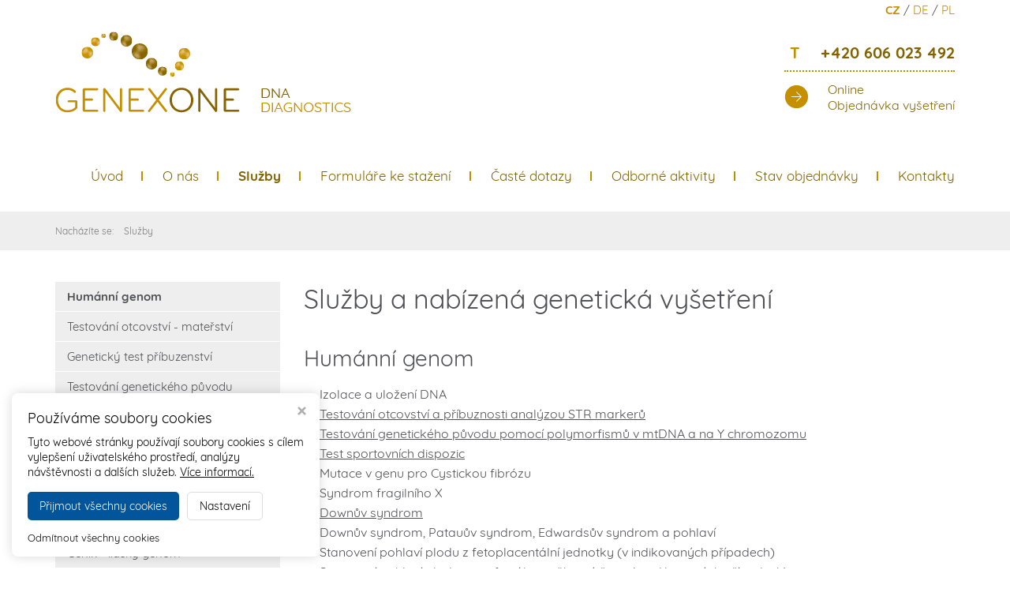

--- FILE ---
content_type: text/html; charset=utf-8
request_url: https://www.genexone.cz/sluzby
body_size: 4114
content:
<!DOCTYPE HTML>
<html lang="cs">
	<head>
		<meta charset="utf-8">
		<meta http-equiv="X-UA-Compatible" content="IE=edge">
		<meta name="viewport" content="width=device-width, initial-scale=1.0">

		<title>Služby - Genexone</title>
		<meta name="Robots" content="index,follow,noimageindex">
		<meta name="Description" content="">
		<meta name="Keywords" content="">

		<link href="https://fonts.googleapis.com/css?family=Open+Sans:400,300,300italic,400italic,600,600italic,700,700italic,800,800italic&subset=latin,latin-ext" rel="stylesheet" type="text/css">
		<script src="/script/assets.js?v19"></script>
		<script src="/script/default.js?v19"></script>

		<!-- CUSTOM -->
		<script src="/script/libs/sweetalert.min.js?v19"></script>

		<!-- FAVICONS -->
		<link rel="apple-touch-icon" sizes="180x180" href="/styles/assets/website/favicons-custom/apple-touch-icon.png">
		<link rel="icon" type="image/png" sizes="32x32" href="/styles/assets/website/favicons-custom/favicon-32x32.png">
		<link rel="icon" type="image/png" sizes="16x16" href="/styles/assets/website/favicons-custom/favicon-16x16.png">
		<link rel="manifest" href="/styles/assets/website/favicons-custom/site.webmanifest">
		<link rel="mask-icon" href="/styles/assets/website/favicons-custom/safari-pinned-tab.svg" color="#bf9000">
		<link rel="shortcut icon" href="/styles/assets/website/favicons-custom/favicon.ico">
		<meta name="msapplication-TileColor" content="#bf9000">
		<meta name="msapplication-config" content="/styles/assets/website/favicons-custom/browserconfig.xml">
		<meta name="theme-color" content="#ffffff">

		<script src="https://www.google.com/recaptcha/api.js?hl=cs"></script>

		<!-- Virtualis Cookie Consent - virtualis.cz -->
<script src="https://api.virtualis.cz/public/cookie-consent/1.0.0/cookie-consent.js"></script>
<script>
VirtualisCookieConsent.init({
'showIcon' : false,
});
</script>

<!-- Google tag (gtag.js) -->
<script type="text/plain" cookie-consent="analytics" src="https://www.googletagmanager.com/gtag/js?id=G-1R7SFTPQ78"></script>
<script type="text/plain" cookie-consent="analytics">
 window.dataLayer = window.dataLayer || [];
 function gtag(){dataLayer.push(arguments);}
 gtag('js', new Date());
 gtag('config', 'G-1R7SFTPQ78');
</script>

<script type="text/plain" cookie-consent="analytics">
var _gaq = _gaq || [];
_gaq.push(['_setAccount', 'UA-18054395-28']);
_gaq.push(['_trackPageview']);
(function() {
var ga = document.createElement('script'); ga.type = 'text/javascript'; ga.async = true;
ga.src = ('https:' == document.location.protocol ? 'https://ssl' : 'http://www') + '.google-analytics.com/ga.js';
var s = document.getElementsByTagName('script')[0]; s.parentNode.insertBefore(ga, s);
})();
</script>

<!-- Global site tag (gtag.js) - Google Analytics -->
<script>
 window.dataLayer = window.dataLayer || [];
</script>
<script type="text/plain" cookie-consent="analytics" src="https://www.googletagmanager.com/gtag/js?id=UA-138423525-1"></script>
<script type="text/plain" cookie-consent="analytics">
function gtag(){dataLayer.push(arguments);}
gtag('js', new Date());
gtag('config', 'UA-138423525-1');
</script>
	</head>

	<body data-spy="scroll" class="body-sluzby">

        
		<div class="container">
			<div class="custom-header">
				<div class="logo">
					<a href="/"><img src="/img/logo.png?f" alt="Genexone" class="img-responsive"></a>
				</div>
				<div class="content">
                                            <a href="tel:+420606023492" class="phone"><span>T</span> +420 606 023 492</a>
										<a href="/online-objednavka-vysetreni" class="link">
						Online<br>Objednávka<span> vyšetření</span>					</a>
				</div>
				<div class="langs hidden-xs hidden-sm">
					<a href="/" class="active">CZ</a> /
					<a href="/de" class="">DE</a> /
                    <a href="/pl" class="">PL</a>
				</div>
			</div>
		</div>

		<nav class="navbar navbar-default">
			<div class="container">
				<div class="navbar-header page-scroll">
					<button type="button" class="navbar-toggle" data-toggle="collapse" data-target="#bs-example-navbar-collapse-1">
						<span class="sr-only">Toggle navigation</span>
						<span class="icon-bar"></span>
						<span class="icon-bar"></span>
						<span class="icon-bar"></span>
					</button>
					<a class="navbar-brand hidden-md hidden-lg" href="/"><img src="/img/logo-mobile.png?f" alt="Genexone" class="img-responsive"></a>
				</div>
				<div class="collapse navbar-collapse" id="bs-example-navbar-collapse-1">
					<ul class="nav navbar-nav"><li class="xs-lang-link hidden-md hidden-lg"><a href="/" class="active">CZ</a><a href="/de" class="">DE</a><a href="/pl" class="">PL</a></li><li class="navbar-index"><a href="/">Úvod</a></li><li class="navbar-o-nas"><a href="/o-nas">O nás</a></li><li class="navbar-sluzby"><a href="/sluzby">Služby<i class="fa"></i></a><div class="submenu"><div class="inner"><ul><li class="navbar-humanni-genom"><a href="/humanni-genom">Humánní genom<i class="fa"></i></a><div class="submenu"><div class="inner"><ul><li class="navbar-testovani-otcovstvi"><a href="/testovani-otcovstvi">Testování otcovství - mateřství</a></li><li class="navbar-geneticky-test-pribuzenstvi"><a href="/geneticky-test-pribuzenstvi">Genetický test příbuzenství</a></li><li class="navbar-testovani-genetickeho-puvodu"><a href="/testovani-genetickeho-puvodu">Testování genetického původu</a></li><li class="navbar-geneticky-test-sportovnich-dispozic"><a href="/geneticky-test-sportovnich-dispozic">Genetický test sportovních dispozic</a></li><li class="navbar-darkove-poukazy-56"><a href="/darkove-poukazy-56">DÁRKOVÉ POUKAZY - ke stažení</a></li><li class="navbar-dna-diagnostika-mutaci-a-polymorfismu"><a href="/dna-diagnostika-mutaci-a-polymorfismu">DNA diagnostika mutací a polymorfismů</a></li><li class="navbar-downuv-syndrom"><a href="/downuv-syndrom">Downův syndrom</a></li><li class="navbar-cenik-lidsky-genom"><a href="/cenik-lidsky-genom">Ceník - lidský genom</a></li><li class="navbar-euro-cenik-lidsky-genom"><a href="/euro-cenik-lidsky-genom">Euro ceník - lidský genom</a></li><li class="navbar-moznosti-zaplaceni-analyz-a-vydej-vysledku-humanni"><a href="/moznosti-zaplaceni-analyz-a-vydej-vysledku-humanni">Možnosti zaplacení analýz a výdej výsledků</a></li></ul></div></div></li><li class="navbar-extrahumanni-genom"><a href="/extrahumanni-genom">Extrahumánní genom<i class="fa"></i></a><div class="submenu"><div class="inner"><ul><li class="navbar-urcovani-pohlavi-ptaku-letcu-a-bezcu"><a href="/urcovani-pohlavi-ptaku-letcu-a-bezcu">Určování pohlaví ptáků - letců a běžců</a></li><li class="navbar-diagnostika-virovych-infekci-ptaku"><a href="/diagnostika-virovych-infekci-ptaku">Diagnostika virových infekcí ptáků</a></li><li class="navbar-prima-dna-diagnostika-chlamydii-u-ptaku"><a href="/prima-dna-diagnostika-chlamydii-u-ptaku">Přímá DNA diagnostika chlamydií u ptáků</a></li><li class="navbar-rodicovstvi-a-geneticky-profil-u-ptaku-rodu-ara-a-amazonan"><a href="/rodicovstvi-a-geneticky-profil-u-ptaku-rodu-ara-a-amazonan">Rodičovství a genetický profil u ptáků rodu ara a amazoňan</a></li><li class="navbar-urceni-ptaciho-genetickeho-profilu-analyzou-dna"><a href="/urceni-ptaciho-genetickeho-profilu-analyzou-dna">Rodičovství a genetický profil u poštovních holubů</a></li><li class="navbar-analyzy-dna-u-postovnich-holubu"><a href="/analyzy-dna-u-postovnich-holubu">Analýzy DNA u poštovních holubů LDHA, DRD4</a></li><li class="navbar-cenik-ptaci-bezci-a-letci"><a href="/cenik-ptaci-bezci-a-letci">Ceník - ptáci (běžci a letci)</a></li><li class="navbar-moznosti-zaplaceni-analyz-a-vydej-vysledku-extrahumanni"><a href="/moznosti-zaplaceni-analyz-a-vydej-vysledku-extrahumanni">Možnosti zaplacení analýz a výdej výsledků</a></li></ul></div></div></li></ul></div></div></li><li class="navbar-online-objednavka-vysetreni"><a href="/online-objednavka-vysetreni">Online objednávka vyšetření<i class="fa"></i></a><div class="submenu"><div class="inner"><ul><li class="navbar-online-objednavka-testovani-otcovstvi"><a href="/online-objednavka-testovani-otcovstvi">Testování otcovství - mateřství</a></li><li class="navbar-online-objednavka-testovani-genetickeho-puvodu"><a href="/online-objednavka-testovani-genetickeho-puvodu">Testování genetického původu</a></li><li class="navbar-online-objednavka-testovani-pribuznosti"><a href="/online-objednavka-testovani-pribuznosti">Testování příbuznosti</a></li><li class="navbar-online-objednavka-testovani-sportovnich-dispozic"><a href="/online-objednavka-testovani-sportovnich-dispozic">Testování sportovních dispozic</a></li><li class="navbar-online-objednavka-ptactvo"><a href="/online-objednavka-ptactvo">Ptactvo - pohlaví, viry, chlamydie</a></li><li class="navbar-ptactvo-rodicovstvi-ary-amazonani-postovni-holubi"><a href="/ptactvo-rodicovstvi-ary-amazonani-postovni-holubi">Ptactvo - rodičovství ary, amazoňani, poštovní holubi</a></li><li class="navbar-online-objednavka-ostatni-vysetreni"><a href="/online-objednavka-ostatni-vysetreni">Ostatní vyšetření</a></li></ul></div></div></li><li class="navbar-formulare-ke-stazeni"><a href="/formulare-ke-stazeni">Formuláře ke stažení</a></li><li class="navbar-caste-dotazy"><a href="/caste-dotazy">Časté dotazy<i class="fa"></i></a><div class="submenu"><div class="inner"><ul><li class="navbar-test-otcovstvi-a-humanni-genom"><a href="/test-otcovstvi-a-humanni-genom">Test otcovství a humánní genom</a></li><li class="navbar-ptactvo-extrahumanni-genom"><a href="/ptactvo-extrahumanni-genom">Ptactvo - extrahumánní genom</a></li></ul></div></div></li><li class="navbar-odborne-aktivity"><a href="/odborne-aktivity">Odborné aktivity</a></li><li class="navbar-stav-objednavky"><a href="/stav-objednavky">Stav objednávky</a></li><li class="navbar-kontakty"><a href="/kontakty">Kontakty</a></li></ul>				</div>
			</div>
		</nav>

		<div class="breadcrumb-wrap">
	<div class="container">
		<div class="row">
			<div class="col-xs-12">
				<ol class="breadcrumb">
					<li class="breadcrumb-title">Nacházíte se:</li>
																		<li>Služby</li>
															</ol>
			</div>
		</div>
	</div>
</div>
		<div class="page-wrapper">
			<ul class="left-menu" style="display: none;"><li class="parent" style="display: none;"><a href="/sluzby">Služby</a><ul><li><a href="/humanni-genom">Humánní genom</a><ul><li><a href="/testovani-otcovstvi">Testování otcovství - mateřství</a></li><li><a href="/geneticky-test-pribuzenstvi">Genetický test příbuzenství</a></li><li><a href="/testovani-genetickeho-puvodu">Testování genetického původu</a></li><li><a href="/geneticky-test-sportovnich-dispozic">Genetický test sportovních dispozic</a></li><li><a href="/darkove-poukazy-56">DÁRKOVÉ POUKAZY - ke stažení</a></li><li><a href="/dna-diagnostika-mutaci-a-polymorfismu">DNA diagnostika mutací a polymorfismů</a></li><li><a href="/downuv-syndrom">Downův syndrom</a></li><li><a href="/cenik-lidsky-genom">Ceník - lidský genom</a></li><li><a href="/euro-cenik-lidsky-genom">Euro ceník - lidský genom</a></li><li><a href="/moznosti-zaplaceni-analyz-a-vydej-vysledku-humanni">Možnosti zaplacení analýz a výdej výsledků</a></li></ul></li><li><a href="/extrahumanni-genom">Extrahumánní genom</a><ul><li><a href="/urcovani-pohlavi-ptaku-letcu-a-bezcu">Určování pohlaví ptáků - letců a běžců</a></li><li><a href="/diagnostika-virovych-infekci-ptaku">Diagnostika virových infekcí ptáků</a></li><li><a href="/prima-dna-diagnostika-chlamydii-u-ptaku">Přímá DNA diagnostika chlamydií u ptáků</a></li><li><a href="/rodicovstvi-a-geneticky-profil-u-ptaku-rodu-ara-a-amazonan">Rodičovství a genetický profil u ptáků rodu ara a amazoňan</a></li><li><a href="/urceni-ptaciho-genetickeho-profilu-analyzou-dna">Rodičovství a genetický profil u poštovních holubů</a></li><li><a href="/analyzy-dna-u-postovnich-holubu">Analýzy DNA u poštovních holubů LDHA, DRD4</a></li><li><a href="/cenik-ptaci-bezci-a-letci">Ceník - ptáci (běžci a letci)</a></li><li><a href="/moznosti-zaplaceni-analyz-a-vydej-vysledku-extrahumanni">Možnosti zaplacení analýz a výdej výsledků</a></li></ul></li></ul></li><li class="parent" style="display: none;"><a href="/online-objednavka-vysetreni">Online objednávka vyšetření</a><ul><li><a href="/online-objednavka-testovani-otcovstvi">Testování otcovství - mateřství</a></li><li><a href="/online-objednavka-testovani-genetickeho-puvodu">Testování genetického původu</a></li><li><a href="/online-objednavka-testovani-pribuznosti">Testování příbuznosti</a></li><li><a href="/online-objednavka-testovani-sportovnich-dispozic">Testování sportovních dispozic</a></li><li><a href="/online-objednavka-ptactvo">Ptactvo - pohlaví, viry, chlamydie</a></li><li><a href="/ptactvo-rodicovstvi-ary-amazonani-postovni-holubi">Ptactvo - rodičovství ary, amazoňani, poštovní holubi</a></li><li><a href="/online-objednavka-ostatni-vysetreni">Ostatní vyšetření</a></li></ul></li><li class="parent" style="display: none;"><a href="/caste-dotazy">Časté dotazy</a><ul><li><a href="/test-otcovstvi-a-humanni-genom">Test otcovství a humánní genom</a></li><li><a href="/ptactvo-extrahumanni-genom">Ptactvo - extrahumánní genom</a></li></ul></li></ul>			<div class="content-wrapper">
				<noscript><b>UPOZORNĚNÍ: Váš prohlížeč má vypnutý JavaScript. Funkce tohotowebu mohou být značně omezené.</b></noscript>
<div class="wrap"><div class="container"><div class="row"><div class="col-xs-12 col-md-12">
<h1>Služby a nabízená genetická vyšetření</h1>
</div><div class="col-xs-12 col-md-12">
<h2>Humánní genom</h2><ul><li>Izolace a uložení DNA<br></li><li><a data-mce-href="/testovani-otcovstvi" href="/testovani-otcovstvi">Testování otcovství a příbuznosti analýzou STR markerů</a><br></li><li><a data-mce-href="/testovani-genetickeho-puvodu" href="/testovani-genetickeho-puvodu">Testování genetického původu pomocí polymorfismů v mtDNA a na Y chromozomu</a><br></li><li><a data-mce-href="/geneticky-test-sportovnich-dispozic" href="/geneticky-test-sportovnich-dispozic">Test sportovních dispozic</a><br></li><li>Mutace v genu pro Cystickou fibrózu <br></li><li>Syndrom fragilního X<br></li><li><a data-mce-href="/downuv-syndrom" href="/downuv-syndrom" data-mce-selected="inline-boundary">Downův syndrom</a><br></li><li>Downův syndrom, Patauův syndrom, Edwardsův syndrom a pohlaví<br></li><li>Stanovení pohlaví plodu z fetoplacentální jednotky (v indikovaných případech)<br></li><li>Stanovení pohlaví plodu z periferní krve těhotné ženy (v indikovaných případech)<br></li><li>Mikrodelece na chromozomu Y (AZF)<br></li><li>Sekvenační analýza<br></li><li>DNA diagnostika na základě požadavků klienta<br></li></ul><br><h2>Extrahumánní genom</h2><ul><li><a data-mce-href="/urcovani-pohlavi-ptaku-letcu-a-bezcu" href="/urcovani-pohlavi-ptaku-letcu-a-bezcu">Určování pohlaví u ptáků</a><br></li><li><a data-mce-href="/diagnostika-virovych-infekci-ptaku" href="/diagnostika-virovych-infekci-ptaku">Diagnostika virových infekcí PBFD a APV u exotického ptactva</a><br></li><li><a data-mce-href="/prima-dna-diagnostika-chlamydii-u-ptaku" href="/prima-dna-diagnostika-chlamydii-u-ptaku">Přímá DNA diagnostika chlamydií u ptactva</a></li></ul></div></div></div></div><div class="wrap" style="z-index: 10;"><div class="container"><div class="row"><div class="col-xs-12 col-md-12 hide-ui-all">
<div class="hidden-admin">
<div class="row custom-subpages">
			<div class="col-xs-12 col-sm-6 col-md-4">
			<div class="link-box">
				<a href="/humanni-genom">Humánní genom</a>
				<span class="arrow"><i class="fa fa-chevron-right"></i></span>
			</div>
		</div>
							<div class="col-xs-12 col-sm-6 col-md-4">
			<div class="link-box">
				<a href="/extrahumanni-genom">Extrahumánní genom</a>
				<span class="arrow"><i class="fa fa-chevron-right"></i></span>
			</div>
		</div>
							<div class="clearfix visible-sm-block"></div>
			</div>
</div>
<div class="editor-hint">
<div class="name">
<img src="/styles/assets/admin/droplets/link-box.png" title="Seznam podstránek">Modul: Seznam podstránek
</div>
</div>
</div></div></div></div>			</div>
		</div>

		<div class="custom-footer">
			<div class="container"><hr class="hr-top"></div>
			<div class="wrap"><div class="container"><div class="row"><div class="col-xs-12 col-md-3"><img src="/img/logo-footer.png?f" alt="" class="img-responsive" data-mce-src="/img/logo-footer.png?f"><br></div><div class="col-xs-12 col-md-3">
<p><strong>Genexone s.r.o.</strong><br>Legionářská 10<br>P.O. BOX 77<br>779 00 Olomouc<br><br></p>
</div><div class="col-xs-12 col-md-3"><p><strong>E-mail:</strong><br><a href="mailto:genexone@seznam.cz" data-mce-href="mailto:genexone@seznam.cz">genexone@seznam.cz</a><br><a href="mailto:info@genexone.cz" data-mce-href="mailto:info@genexone.cz">info@genexone.cz﻿</a><br><br><a href="#" class="v_js_cookie-consent-init-button" data-mce-href="#"></a></p></div><div class="col-xs-12 col-md-3">
<p><strong>Telefon do laboratoře:</strong><br><a data-mce-href="tel:+420606023492" href="tel:+420606023492">+420 606 023 492</a><br><a data-mce-href="tel:+420585242042" href="tel:+420585242042" data-mce-selected="inline-boundary">+420 585 242 042</a><br><br></p>
</div></div></div></div>			<div class="container"><hr class="hr-bottom"></div>
		</div>

		<footer>
			<div class="container">
				<div class="row">
					<div class="col-xs-12 col-sm-6">
						Copyright © 2026, <a href="/">Genexone s.r.o.</a>
					</div>
					<div class="col-xs-12 col-sm-6 virtualis">
						<a href="https://www.virtualis.cz" title="Tvorba webu - Studio Virtualis Olomouc" target="_blank">Webdesign by Virtualis</a>
					</div>
				</div>
			</div>
		</footer>

	</body>
</html>


--- FILE ---
content_type: text/css;charset=UTF-8
request_url: https://www.genexone.cz/scss/style.scss?v19
body_size: 8163
content:
* {
  margin: 0;
  padding: 0;
  border: 0;
  vertical-align: baseline;
  -webkit-box-sizing: border-box;
  box-sizing: border-box; }

html {
  position: relative;
  min-height: 100%; }

body {
  font-family: 'Open Sans', sans-serif;
  color: #505154;
  font-size: 14px;
  line-height: 160%;
  background-color: #fff;
  /* only with navbar-fixed-top*/
  padding-top: 90px;
  /* only with fixed footer*/
  margin-bottom: 60px; }

@media only screen and (max-width: 991px) {
  body {
    /* only with navbar-fixed-top*/
    padding-top: 50px; } }

ol, ul {
  list-style: none; }

.wrap ol, #editarea ol {
  list-style: decimal;
  color: #505154;
  padding-left: 20px; }
  .wrap ul, #editarea ul {
    list-style: square;
    color: #505154;
    padding-left: 20px; }

button {
  outline: none !important; }

.img-responsive {
  margin: 0 auto;
  /* ------------------------- */
  /* ------- HEADINGS -------- */
  /* ------------------------- */ }

h1, h2, h3, h4, h5, h6 {
  letter-spacing: 0.05em;
  margin: 0; }
  h1 a:hover, h2 a:hover, h3 a:hover, h4 a:hover, h5 a:hover, h6 a:hover {
    text-decoration: none; }

h1 {
  font-size: 34px;
  line-height: 1.1em; }

h2 {
  font-size: 28px;
  line-height: 1.1em; }

h3 {
  font-size: 20px;
  line-height: 1.1em; }

h4 {
  font-size: 18px;
  line-height: 1.1em; }

h5 {
  font-size: 16px;
  line-height: 1.1em; }

h6 {
  font-size: 14px;
  line-height: 1.1em; }

.special-heading h1, .special-heading h2, .special-heading h3, .special-heading h4, .special-heading h5, .special-heading h6 {
  float: left; }
  .special-heading h1 + .line {
    /* 37,4*/
    height: 38px; }
  .special-heading h2 + .line {
    /* 30,8*/
    height: 31px; }
  .special-heading h3 + .line {
    height: 22px; }
  .special-heading h4 + .line {
    /* 19,8*/
    height: 20px; }
  .special-heading h5 + .line {
    /* 17,6*/
    height: 18px; }
  .special-heading h6 + .line {
    /* 15,4*/
    height: 16px; }
  .special-heading .line {
    overflow: hidden; }
    .special-heading .line .line-inner {
      position: relative;
      display: block;
      width: 100%;
      margin-left: 15px;
      border-top: 1px solid #ddd;
      top: 50%; }

.special-heading-light {
  /* ------------------------- */
  /* ------ TYPOGRAPHY ------- */
  /* ------------------------- */ }
  .special-heading-light h1, .special-heading-light h2, .special-heading-light h3, .special-heading-light h4, .special-heading-light h5, .special-heading-light h6 {
    font-weight: 300; }

p {
  color: #505154; }

a {
  color: #bf9000; }

a:hover {
  color: #f2b600;
  /* ------------------------- */
  /* -------- SOCIALS -------- */
  /* ------------------------- */ }

.fa-facebook-official, .fa-facebook-square {
  color: #3b5998; }

.fa-twitter-square {
  color: #46d4fe; }

.fa-google-plus-square {
  color: #dc483b; }

.fa-instagram {
  color: #125688; }

.fa-youtube-square {
  color: #980000; }

a:hover .fa-facebook-official, a:hover .fa-facebook-square, a:hover .fa-twitter-square, a:hover .fa-google-plus-square, a:hover .fa-instagram, a:hover .fa-youtube-square {
  color: #bf9000;
  /* ------------------------- */
  /* -------- NAVBAR --------- */
  /* ------------------------- */ }

.navbar-brand {
  height: 50px;
  padding-top: 5px;
  -webkit-transition: height 0.5s ease, padding-top 0.5s ease;
  transition: height 0.5s ease, padding-top 0.5s ease; }
  .navbar-brand img {
    max-height: 40px;
    -webkit-transition: max-height 0.5s ease;
    transition: max-height 0.5s ease; }

.navbar-nav > li > a {
  padding: 15px 12px;
  font-size: 13px;
  font-weight: 600;
  -webkit-transition: padding 0.5s ease;
  transition: padding 0.5s ease; }

.navbar-nav li a {
  display: inline-block;
  width: 100%;
  color: #505154;
  text-decoration: none; }
  .navbar-nav li a:hover {
    color: #bf9000 !important; }
  .navbar-nav li a i.fa-chevron-down, .navbar-nav li a i.fa-chevron-right {
    display: none; }
  .navbar-nav li a .lang-active {
    color: #bf9000; }

.navbar-default {
  background: #fff; }
  .navbar-default .navbar-toggle {
    padding: 8px 10px;
    border-radius: 2px;
    -webkit-transition: all 0.15s ease;
    transition: all 0.15s ease; }
    .navbar-default .navbar-toggle .icon-bar {
      width: 20px;
      height: 3px;
      background-color: #444;
      -webkit-transition: all 0.15s ease;
      transition: all 0.15s ease; }
  .navbar-default .navbar-toggle:hover, .navbar-default .navbar-toggle:focus, .navbar-default .navbar-toggle:active {
    border-color: #bf9000;
    background-color: #bf9000;
    -webkit-transition: all 0.15s ease;
    transition: all 0.15s ease; }
    .navbar-default .navbar-toggle:hover .icon-bar, .navbar-default .navbar-toggle:focus .icon-bar, .navbar-default .navbar-toggle:active .icon-bar {
      background-color: #fff;
      -webkit-transition: all 0.15s ease;
      transition: all 0.15s ease; }

@media only screen and (min-width: 992px) {
  .navbar-brand {
    height: 90px; }
    .navbar-brand img {
      max-height: 80px; }

  .navbar-nav > li.active {
    border-bottom: 2px solid #bf9000; }
    .navbar-nav > li.active a {
      background: none !important; }

  .navbar-nav > li > a {
    padding: 35px 12px 33px; }
    .navbar-nav > li > a i.fa:not(.fa-facebook-official):not(.fa-facebook-square):not(.fa-twitter-square):not(.fa-google-plus-square):not(.fa-instagram):not(.fa-youtube-square):not(.fa-search) {
      display: inline-block;
      font-size: 0.6em;
      padding-left: 5px;
      margin-bottom: 2px;
      vertical-align: middle;
      opacity: 0.8; }
      .navbar-nav > li > a i.fa:not(.fa-facebook-official):not(.fa-facebook-square):not(.fa-twitter-square):not(.fa-google-plus-square):not(.fa-instagram):not(.fa-youtube-square):not(.fa-search):before {
        content: '\f078';
        font-family: 'FontAwesome'; }
    .navbar-nav li.menu-button {
      border: none !important; }
      .navbar-nav li.menu-button a {
        padding: 29px 12px 0; }
      .navbar-nav li.menu-button a, .navbar-nav li.menu-button button {
        font-size: 13px;
        font-weight: 600; }
    .navbar-nav li.social-icon a {
      padding: 30px 12px 28px;
      font-size: 30px;
      -webkit-transition: padding 0.5s ease;
      transition: padding 0.5s ease; }
    .navbar-nav li.social-icon + li.social-icon a {
      padding-left: 0px !important; }
    .navbar-nav > li > .submenu {
      position: absolute;
      top: -1000px;
      left: 0;
      min-width: 200px;
      background: #fff;
      opacity: 0;
      -webkit-transition: top 0.1s ease 0.4s, opacity 0.4s ease;
      transition: top 0.1s ease 0.4s, opacity 0.4s ease;
      z-index: 900;
      -webkit-box-shadow: 1px 3px 10px 0px rgba(0, 0, 0, 0.2);
      box-shadow: 1px 3px 10px 0px rgba(0, 0, 0, 0.2); }
      .navbar-nav > li > .submenu > .inner {
        border: 1px solid #ddd;
        border-top: 2px solid #bf9000;
        padding: 8px 0 8px 18px;
        font-size: 13px;
        line-height: 20px; }
        .navbar-nav > li > .submenu > .inner li {
          position: relative;
          padding: 6px 0; }
        .navbar-nav > li > .submenu > .inner a {
          padding-right: 8px; }
      .navbar-nav > li > .submenu i.fa {
        display: block;
        position: absolute;
        top: 50%;
        right: 15px;
        margin-top: -0.3em;
        font-size: 0.6em; }
        .navbar-nav > li > .submenu i.fa:before {
          content: '\f054';
          font-family: 'FontAwesome'; }
    .navbar-nav > li {
      border-bottom: 2px solid transparent; }
    .navbar-nav > li:hover {
      border-bottom: 2px solid #bf9000;
      -webkit-transition: border 0.3s ease;
      transition: border 0.3s ease; }
      .navbar-nav > li:hover .submenu {
        top: 88px;
        opacity: 1;
        -webkit-transition: opacity 0.4s ease;
        transition: opacity 0.4s ease; }
    .navbar-nav > li > .submenu .submenu {
      position: absolute;
      top: -1000px;
      left: 180px;
      min-width: 200px;
      border: 1px solid #ddd;
      border-top: 2px solid #bf9000;
      background: #fff;
      opacity: 0;
      -webkit-transition: top 0.1s ease 0.4s, opacity 0.4s ease;
      transition: top 0.1s ease 0.4s, opacity 0.4s ease;
      z-index: 910;
      -webkit-box-shadow: 1px 3px 10px 0px rgba(0, 0, 0, 0.2);
      box-shadow: 1px 3px 10px 0px rgba(0, 0, 0, 0.2); }
      .navbar-nav > li > .submenu .submenu ul {
        padding: 8px 18px 8px; }
    .navbar-nav > li > .submenu li:hover .submenu {
      top: -10px;
      opacity: 1; }
    .navbar-nav li.search:hover, .navbar-nav li.social-icon:hover {
      border-bottom: 2px solid transparent; }

  .navbar-fixed-top.navbar-shrink .navbar-brand {
    height: 50px;
    padding-top: 5px;
    -webkit-transition: height 0.5s ease, padding-top 0.5s ease;
    transition: height 0.5s ease, padding-top 0.5s ease; }
    .navbar-fixed-top.navbar-shrink .navbar-brand img {
      max-height: 40px;
      -webkit-transition: max-height 0.5s ease;
      transition: max-height 0.5s ease; }
    .navbar-fixed-top.navbar-shrink .navbar-nav > li > a {
      padding: 15px 12px 13px;
      -webkit-transition: all 0.5s ease;
      transition: all 0.5s ease; }
    .navbar-fixed-top.navbar-shrink .navbar-nav li.social-icon a {
      padding: 10px 12px 8px;
      -webkit-transition: padding 0.5s ease;
      transition: padding 0.5s ease; }
    .navbar-fixed-top.navbar-shrink .navbar-nav > li:hover > .submenu {
      top: 48px; }
    .navbar-fixed-top.navbar-shrink .navbar-nav li.menu-button a {
      padding: 9px 12px 0; }
    .navbar-fixed-top.navbar-shrink .navbar-nav > li > .submenu li:hover .submenu {
      top: 0px; } }

@media only screen and (max-width: 991px) {
  .navbar-collapse .navbar-nav {
    margin: 0 -15px 10px; }
    .navbar-collapse ul li a {
      border-bottom: 1px solid #ddd;
      padding: 10px 20px;
      font-size: 13px;
      font-weight: 400;
      -webkit-transition: all 0.3s ease;
      transition: all 0.3s ease; }
      .navbar-collapse ul li a:before {
        display: inline-block;
        content: '\f054';
        font-family: 'FontAwesome';
        font-size: 0.6em;
        color: #bf9000;
        padding-right: 5px;
        vertical-align: middle;
        margin-bottom: 2px;
        -webkit-transition: color 0.3s ease;
        transition: color 0.3s ease; }
      .navbar-collapse ul li a:hover {
        background: #bf9000 !important;
        color: #fff !important;
        -webkit-transition: all 0.3s ease;
        transition: all 0.3s ease;
        border-bottom: 1px solid transparent; }
      .navbar-collapse ul li a:hover:before {
        color: #fff !important;
        -webkit-transition: color 0.3s ease;
        transition: color 0.3s ease; }
    .navbar-collapse .submenu a {
      padding-left: 40px; }
    .navbar-collapse .submenu .submenu a {
      padding-left: 60px; }
    .navbar-collapse li.social-icon {
      display: none; } }

.navbar .search {
  position: relative; }
  .navbar .search a {
    cursor: pointer; }
  .navbar .search .search-container {
    position: absolute;
    right: 0;
    top: 80px;
    width: 300px;
    -webkit-transition: top 0.5s ease;
    transition: top 0.5s ease; }
  .navbar .search .search-box {
    position: relative;
    padding: 16px;
    border: 1px solid #ddd;
    background: #fff;
    border-radius: 3px;
    -webkit-box-shadow: 1px 3px 10px 0px rgba(0, 0, 0, 0.2);
    box-shadow: 1px 3px 10px 0px rgba(0, 0, 0, 0.2); }
  .navbar .search .box-arrow {
    position: absolute;
    top: -5px;
    right: 13px;
    width: 10px;
    height: 10px;
    border: 1px solid #ddd;
    background: #fff;
    -webkit-transform: rotate(45deg);
    transform: rotate(45deg); }
    .navbar .search .box-arrow div {
      position: absolute;
      top: 3px;
      left: 0;
      width: 15px;
      height: 10px;
      background: #fff;
      -webkit-transform: rotate(-45deg);
      transform: rotate(-45deg); }
  .navbar .search .form-control {
    border: 1px solid #ddd;
    border-radius: 0;
    background: #f9f9f9;
    color: black;
    -webkit-box-shadow: none;
    box-shadow: none; }
  .navbar .search .btn-default {
    color: black;
    background: #bf9000;
    border-color: #bf9000;
    border-left-color: #ddd;
    border-radius: 0;
    color: #fff; }
  .navbar .search .btn-default:hover, .navbar .search .btn-default:focus {
    background: #e7a017;
    border-color: #e7a017;
    border-left-color: #ddd;
    -webkit-box-shadow: none;
    box-shadow: none; }
  .navbar .search .search-results h5 {
    margin-top: 15px;
    margin-bottom: 7px; }
    .navbar .search .search-results ul {
      border-bottom: 1px dashed #ddd; }
    .navbar .search .search-results ul li a {
      color: black;
      font-size: 13px;
      line-height: 26px;
      padding-left: 10px; }
    .navbar .search .search-results ul li:last-child {
      padding-bottom: 10px; }
    .navbar .search .search-results .show-all-results {
      margin-top: 10px;
      margin-bottom: -5px;
      font-size: 13px;
      font-weight: 600;
      color: #bf9000;
      text-align: center; }
      .navbar .search .search-results .show-all-results a {
        color: inherit; }
      .navbar .search .search-results .show-all-results a:hover {
        color: black;
        text-decoration: none; }

.navbar.navbar-shrink .search .search-container {
  top: 46px;
  -webkit-transition: top 0.5s ease;
  transition: top 0.5s ease; }

.navbar .search.search-collapsed .search-container {
  width: 0;
  overflow: hidden; }

.navbar .search.search-visible .search-container {
  width: 300px;
  overflow: visible;
  -webkit-transform: scale(1);
  transform: scale(1);
  -webkit-animation: navbar_search 0.3s 1 cubic-bezier(0.18, 0.89, 0.32, 1.28);
  animation: navbar_search 0.3s 1 cubic-bezier(0.18, 0.89, 0.32, 1.28); }

@-webkit-keyframes navbar_search {
  0% {
    -webkit-transform: scale(0);
    transform: scale(0); }

  100% {
    -webkit-transform: scale(1);
    transform: scale(1); } }

@keyframes navbar_search {
  /* zabalení navbaru v požadovaném viewportu*/
  0% {
    -webkit-transform: scale(0);
    transform: scale(0); }

  100% {
    -webkit-transform: scale(1);
    transform: scale(1); } }

@media only screen and (max-width: 991px) {
  /* ------------------------- */
  /* - BREADCRUMB NAVIGATION - */
  /* ------------------------- */
    .navbar-header {
      float: none; }
    .navbar-toggle {
      display: block; }
    .navbar-collapse.collapse {
      display: none !important; }
    .navbar-nav {
      float: none !important; }
    .navbar-nav > li {
      float: none; }
    .navbar-collapse.collapse.in {
      display: block !important; }
    .collapsing {
      overflow: hidden !important;
      /* posuvník v rozbaleném navbaru*/ }
    .navbar-collapse.in {
      overflow-y: auto !important;
      overflow-x: hidden !important; } }

.breadcrumb-wrap {
  border-top: 1px solid #ddd;
  border-bottom: 1px solid #ddd;
  background: #f7f7f7;
  margin-bottom: 20px;
  padding: 18px 0;
  /* ----------------------------------------------------- */
  /* -- CAROUSEL WITH 100% VIEWPORT WIDTH ---------------- */
  /* ----------------------------------------------------- */ }
  .breadcrumb-wrap .page-title {
    font-size: 18px;
    color: #797979; }
  .breadcrumb-wrap .breadcrumb {
    padding: 0;
    margin-bottom: 0;
    border: 0;
    background: none;
    font-size: 12px;
    color: #797979; }
    .breadcrumb-wrap .breadcrumb li a {
      color: #797979; }
    .breadcrumb-wrap .breadcrumb li a:hover {
      color: #bf9000; }
    .breadcrumb-wrap .breadcrumb .breadcrumb-title + li:before {
      content: ''; }

.carousel-wrap, .carousel-wrap .holder {
  display: block;
  height: 450px; }

.carousel-wrap {
  margin-bottom: 20px; }
  .carousel-wrap .carousel {
    height: 100%; }
    .carousel-wrap .carousel .carousel-inner, .carousel-wrap .carousel .carousel-inner .active {
      height: 100%; }
    .carousel-wrap .carousel .carousel-bg {
      display: block;
      position: absolute;
      top: 0;
      left: 0;
      width: 100%;
      height: 100%;
      background-repeat: no-repeat;
      background-position: 50% 50%;
      background-size: cover; }
    .carousel-wrap .carousel .carousel-arrow {
      position: absolute;
      top: 50%;
      margin-top: -30px;
      width: 60px;
      height: 60px;
      line-height: 60px;
      border-radius: 3px;
      background: rgba(0, 0, 0, .15);
      text-align: center;
      text-decoration: none;
      color: rgba(255, 255, 255, .7);
      font-family: 'Open Sans';
      font-size: 22px;
      opacity: 0;
      -webkit-transition: opacity 0.5s ease 0.5s;
      transition: opacity 0.5s ease 0.5s; }
    .carousel-wrap .carousel .carousel-arrow:hover {
      background: rgba(0, 0, 0, .3); }
    .carousel-wrap .carousel .carousel-arrow.left {
      left: 60px; }
      .carousel-wrap .carousel .carousel-arrow.left i {
        padding-right: 4px; }
    .carousel-wrap .carousel .carousel-arrow.right {
      right: 60px; }
      .carousel-wrap .carousel .carousel-arrow.right i {
        padding-left: 4px; }
    .carousel-wrap .carousel .carousel-indicators li {
      width: 15px;
      height: 15px;
      background: rgba(0, 0, 0, .2);
      border: 1px solid rgba(255, 255, 255, .6);
      margin: 0 2px;
      opacity: 0;
      -webkit-transition: opacity 0.5s ease 0.5s;
      transition: opacity 0.5s ease 0.5s; }
      .carousel-wrap .carousel .carousel-indicators li:hover {
        background: rgba(0, 0, 0, .4); }
      .carousel-wrap .carousel .carousel-indicators li.active {
        background: rgba(0, 0, 0, .5); }
    .carousel-wrap .carousel:hover .carousel-arrow, .carousel-wrap .carousel:hover .carousel-indicators li {
      opacity: 1;
      -webkit-transition: opacity 0.5s ease;
      transition: opacity 0.5s ease; }

@media only screen and (max-width: 1199px) {
  .carousel-wrap, .carousel-wrap .holder {
    height: 300px; } }

@media only screen and (max-width: 767px) {
  /* text-format*/
    .carousel-wrap, .carousel-wrap .holder {
      height: 200px; }
    .carousel-wrap .carousel .carousel-arrow {
      background: rgba(0, 0, 0, .3);
      color: rgba(255, 255, 255, .8);
      opacity: 1; }
      .carousel-wrap .carousel .carousel-arrow.left {
        left: 0px; }
      .carousel-wrap .carousel .carousel-arrow.right {
        right: 0px; }
      .carousel-wrap .carousel .carousel-indicators li {
        opacity: 1; } }

.carousel-wrap {
  /* ----------------------------------------------------- */
  /* -- CAROUSEL WITH CONTAINER WIDTH -------------------- */
  /* ----------------------------------------------------- */ }
  .carousel-wrap .carousel p.heading {
    font-size: 50px;
    line-height: 1.1em;
    color: #fff;
    margin-top: 80px;
    margin-bottom: 20px; }
    .carousel-wrap .carousel p {
      color: #fff; }
    .carousel-wrap .carousel a.button {
      display: inline-block;
      border: 1px solid #bf9000;
      border-radius: 4px;
      background: #bf9000;
      color: #fff;
      font-weight: bold;
      text-decoration: none;
      padding: 5px 15px;
      margin-top: 20px;
      -webkit-transition: all 0.2s ease;
      transition: all 0.2s ease;
      z-index: 10; }
      .carousel-wrap .carousel a.button:hover {
        background: none;
        color: #bf9000; }
    @media only screen and (max-width: 1199px) {
  .carousel-wrap .carousel p.heading {
    font-size: 40px;
    margin-top: 30px; } }
    @media only screen and (max-width: 991px) {
  .carousel-wrap .carousel p.heading {
    font-size: 30px; } }

.carousel-container {
  margin-bottom: 20px; }
  .carousel-container .carousel .carousel-content {
    position: absolute;
    top: 0;
    left: 0;
    width: 100%;
    height: 100%; }
    .carousel-container .carousel .carousel-arrow {
      position: absolute;
      top: 50%;
      margin-top: -30px;
      width: 60px;
      height: 60px;
      line-height: 60px;
      border-radius: 3px;
      background: rgba(0, 0, 0, .15);
      text-align: center;
      text-decoration: none;
      color: rgba(255, 255, 255, .7);
      font-family: 'Open Sans';
      font-size: 22px;
      opacity: 0;
      -webkit-transition: opacity 0.5s ease 0.5s;
      transition: opacity 0.5s ease 0.5s; }
    .carousel-container .carousel .carousel-arrow:hover {
      background: rgba(0, 0, 0, .3); }
    .carousel-container .carousel .carousel-arrow.left {
      left: 60px; }
      .carousel-container .carousel .carousel-arrow.left i {
        padding-right: 4px; }
    .carousel-container .carousel .carousel-arrow.right {
      right: 60px; }
      .carousel-container .carousel .carousel-arrow.right i {
        padding-left: 4px; }
    .carousel-container .carousel .carousel-indicators li {
      width: 15px;
      height: 15px;
      background: rgba(0, 0, 0, .2);
      border: 1px solid rgba(255, 255, 255, .6);
      margin: 0 2px;
      opacity: 0;
      -webkit-transition: opacity 0.5s ease 0.5s;
      transition: opacity 0.5s ease 0.5s; }
      .carousel-container .carousel .carousel-indicators li:hover {
        background: rgba(0, 0, 0, .4); }
      .carousel-container .carousel .carousel-indicators li.active {
        background: rgba(0, 0, 0, .5); }
    .carousel-container .carousel:hover .carousel-arrow, .carousel-container .carousel:hover .carousel-indicators li {
      opacity: 1;
      -webkit-transition: opacity 0.5s ease;
      transition: opacity 0.5s ease; }

@media only screen and (max-width: 767px) {
  /* text-format*/
    .carousel-container .carousel .carousel-arrow {
      background: rgba(0, 0, 0, .3);
      color: rgba(255, 255, 255, .8);
      opacity: 1; }
      .carousel-container .carousel .carousel-arrow.left {
        left: 0px; }
      .carousel-container .carousel .carousel-arrow.right {
        right: 0px; }
      .carousel-container .carousel .carousel-indicators li {
        opacity: 1; } }

.carousel-container {
  /* ----------------------------------------------------- */
  /* -- CAROUSEL WITH 3 SLIDES --------------------------- */
  /* ----------------------------------------------------- */ }
  .carousel-container .carousel-content {
    padding: 0 150px; }
    .carousel-container .carousel-content p.heading {
      font-size: 50px;
      line-height: 1.1em;
      color: #fff;
      margin-top: 80px;
      margin-bottom: 20px; }
    .carousel-container .carousel-content p {
      color: #fff; }
    .carousel-container .carousel-content a.button {
      display: inline-block;
      border: 1px solid #bf9000;
      border-radius: 4px;
      background: #bf9000;
      color: #fff;
      font-weight: bold;
      text-decoration: none;
      padding: 5px 15px;
      margin-top: 20px;
      -webkit-transition: all 0.2s ease;
      transition: all 0.2s ease;
      z-index: 10; }
      .carousel-container .carousel-content a.button:hover {
        background: none;
        color: #bf9000; }
    @media only screen and (max-width: 1199px) {
  .carousel-container .carousel-content p.heading {
    font-size: 40px;
    margin-top: 30px; } }
    @media only screen and (max-width: 991px) {
  .carousel-container .carousel-content p.heading {
    font-size: 30px; } }

#carousel3slides {
  /* ------------------------- */
  /* --- HORIZONTAL RULERS --- */
  /* ------------------------- */ }
  #carousel3slides .carousel-nav {
    padding-top: 5px;
    display: -ms-flexbox;
    display: -webkit-box;
    display: flex;
    -ms-flex-align: stretch;
    -webkit-box-align: stretch;
    align-items: stretch; }
    @media only screen and (max-width: 767px) {
  #carousel3slides .carousel-nav {
    font-size: 0.8em; } }
    #carousel3slides .carousel-nav .col-xs-4:first-child {
      padding-right: 0px;
      display: -ms-flexbox;
      display: -webkit-box;
      display: flex; }
    #carousel3slides .carousel-nav .col-xs-4:nth-child(2) {
      padding-left: 5px;
      padding-right: 5px;
      display: -ms-flexbox;
      display: -webkit-box;
      display: flex; }
    #carousel3slides .carousel-nav .col-xs-4:last-child {
      padding-left: 0px;
      display: -ms-flexbox;
      display: -webkit-box;
      display: flex; }
    #carousel3slides .carousel-nav .button-1, #carousel3slides .carousel-nav .button-2, #carousel3slides .carousel-nav .button-3 {
      position: relative;
      width: 100%;
      background: #bf9000;
      padding: 10px 15px;
      text-align: center;
      color: #505154;
      -webkit-transition: background 0.2s ease;
      transition: background 0.2s ease;
      cursor: pointer;
      z-index: 0; }
      #carousel3slides .carousel-nav .button-1 .arrow, #carousel3slides .carousel-nav .button-2 .arrow, #carousel3slides .carousel-nav .button-3 .arrow {
        position: absolute;
        top: 0;
        left: 50%;
        margin-left: -15px;
        width: 30px;
        height: 30px;
        background: #f2b600;
        -webkit-transform: rotate(45deg);
        transform: rotate(45deg);
        opacity: 0;
        z-index: -1; }
    #carousel3slides .carousel-nav .button-1:hover, #carousel3slides .carousel-nav .button-2:hover, #carousel3slides .carousel-nav .button-3:hover {
      background: #f2b600;
      color: #fff; }
  #carousel3slides .item.item-1.active ~ .carousel-nav .button-1, #carousel3slides .item.item-2.active ~ .carousel-nav .button-2, #carousel3slides .item.item-3.active ~ .carousel-nav .button-3 {
    background: #f2b600;
    color: #fff;
    -webkit-transition: background 0.2s ease;
    transition: background 0.2s ease; }
    #carousel3slides .item.item-1.active ~ .carousel-nav .button-1 .arrow, #carousel3slides .item.item-2.active ~ .carousel-nav .button-2 .arrow, #carousel3slides .item.item-3.active ~ .carousel-nav .button-3 .arrow {
      top: -10px;
      opacity: 1;
      -webkit-transition: opacity 0.2s ease 0.2s, top 0.4s ease 0.2s;
      transition: opacity 0.2s ease 0.2s, top 0.4s ease 0.2s; }
  #carousel3slides .button1, #carousel3slides .button2, #carousel3slides .button3 {
    cursor: pointer; }

.hr {
  position: relative;
  width: 100%;
  height: 20px;
  line-height: 20px;
  clear: both;
  display: block; }

.hr-inner {
  position: absolute;
  width: 100%;
  height: 1px;
  top: 50%;
  left: 0;
  width: 100%;
  margin-top: -1px;
  border: none;
  border-top: 1px solid #ddd; }

.hr-inner-shape {
  position: absolute;
  width: 9px;
  height: 9px;
  top: 50%;
  margin-top: -5px;
  border-style: solid;
  border-color: #ddd;
  background: #fff; }

.hr.hr-circle .hr-inner-shape {
  border-width: 2px;
  border-radius: 50%; }

.hr.hr-square .hr-inner-shape {
  border-width: 1px; }

.hr.hr-rectangle .hr-inner-shape {
  width: 19px;
  border-width: 1px; }

.hr.hr-shape-left .hr-inner-shape {
  left: 0; }

.hr.hr-shape-center .hr-inner-shape {
  left: 50%;
  margin-left: -5px; }

.hr.hr-shape-center.hr-rectangle .hr-inner-shape {
  margin-left: -9px; }

.hr.hr-shape-right .hr-inner-shape {
  right: 0; }

.hr.hr-left.hr-medium .hr-inner {
  left: 0; }

.hr.hr-center.hr-medium .hr-inner {
  left: 25%; }

.hr.hr-right.hr-medium .hr-inner {
  left: 50%; }

.hr.hr-left.hr-short .hr-inner {
  left: 0; }

.hr.hr-center.hr-short .hr-inner {
  left: 33.33333%; }

.hr.hr-right.hr-short .hr-inner {
  left: 67%; }

.hr.hr-medium .hr-inner {
  width: 50%; }

.hr.hr-short .hr-inner {
  width: 33.33333%;
  /* ------------------------- */
  /* -------- BUTTONS -------- */
  /* ------------------------- */ }

.btn-sharp {
  border-radius: 0;
  /* ------------------------- */
  /* ------- ICON BOX -------- */
  /* ------------------------- */ }

.icon-box {
  position: relative;
  border: 1px solid #ddd;
  padding: 40px 20px 10px;
  text-align: center;
  margin-top: 55px;
  margin-bottom: 40px; }
  .icon-box .icon {
    position: absolute;
    top: -25px;
    left: 50%;
    margin-left: -25px;
    width: 50px;
    height: 50px;
    border: 1px solid #bf9000;
    background: #bf9000;
    color: #fff;
    font-family: 'FontAwesome';
    font-size: 20px;
    line-height: 50px;
    text-align: center; }
    .icon-box .icon .fa {
      color: #fff; }
  .icon-box button {
    padding: 2px 10px;
    margin-top: 5px;
    border: 1px solid #ddd;
    background: #fff;
    color: #bf9000;
    font-size: 13px;
    -webkit-transition: all 0.15s ease;
    transition: all 0.15s ease; }
    .icon-box button:hover {
      border-color: #bf9000;
      background: #bf9000;
      color: #fff; }

.icon-box.box-rounded {
  border-radius: 3px; }

.icon-box.icon-round .icon {
  border-radius: 50%; }

.icon-box.icon-rounded {
  /* ------------------------- */
  /* ------- ICON LIST ------- */
  /* ------------------------- */ }
  .icon-box.icon-rounded .icon {
    border-radius: 3px; }

.icon-list ul {
  list-style: none; }
  .icon-list li {
    position: relative;
    z-index: 0; }
  .icon-list li:last-child .timeline {
    display: none; }
  .icon-list .icon-col {
    float: left;
    width: 60px;
    height: 60px;
    border: 1px solid #bf9000;
    background: #bf9000;
    color: #fff;
    font-family: 'Open Sans';
    font-size: 26px;
    line-height: 57px;
    text-align: center;
    margin-right: 30px;
    -webkit-transform: scale(0);
    transform: scale(0);
    opacity: 0; }
    .icon-list .icon-col .fa {
      color: #fff; }
  .icon-list .content-col {
    overflow: hidden;
    min-height: 90px;
    padding-bottom: 30px; }
    .icon-list .content-col h4 {
      text-transform: uppercase;
      margin-top: 5px; }
    .icon-list .content-col p {
      font-size: 12px; }
  .icon-list .timeline {
    position: absolute;
    top: 25px;
    left: 30px;
    width: 1px;
    height: 100%;
    border-right: 1px dashed rgba(191, 144, 0, .3);
    z-index: -1;
    height: 0; }
  .icon-list li.start-animation .icon-col {
    -webkit-transform: scale(1);
    transform: scale(1);
    opacity: 1;
    -webkit-animation: icon_list_appear 0.8s 1 cubic-bezier(0.18, 0.89, 0.32, 1.28);
    animation: icon_list_appear 0.8s 1 cubic-bezier(0.18, 0.89, 0.32, 1.28); }
    .icon-list li.start-animation .timeline {
      height: 100%;
      -webkit-animation: icon_list_timeline 0.5s 1 ease-in;
      animation: icon_list_timeline 0.5s 1 ease-in; }

.icon-list.right .icon-col {
  float: right;
  margin-right: 0;
  margin-left: 30px; }
  .icon-list.right .content-col {
    text-align: right; }
  .icon-list.right .timeline {
    left: auto;
    right: 30px; }

.icon-list.round .icon-col {
  border-radius: 50%; }

@-webkit-keyframes icon_list_appear {
  0% {
    -webkit-transform: scale(0);
    transform: scale(0);
    opacity: 0; }

  100% {
    -webkit-transform: scale(1);
    transform: scale(1);
    opacity: 1; } }

@keyframes icon_list_appear {
  0% {
    -webkit-transform: scale(0);
    transform: scale(0);
    opacity: 0; }

  100% {
    -webkit-transform: scale(1);
    transform: scale(1);
    opacity: 1; } }

@-webkit-keyframes icon_list_timeline {
  0% {
    height: 0%; }

  100% {
    height: 100%; } }

@keyframes icon_list_timeline {
  /* ------------------------- */
  /* ---------- TABS --------- */
  /* ------------------------- */
  0% {
    height: 0%; }

  100% {
    height: 100%; } }

.nav-tabs {
  border-bottom: 0 !important;
  list-style: none !important;
  padding: 0 !important;
  margin: 0 !important; }
  .nav-tabs li > a {
    border: 1px solid #ddd;
    border-bottom-color: transparent;
    border-radius: 0;
    margin-right: -1px;
    font-size: 13px;
    line-height: 20px;
    color: #505154; }
    .nav-tabs li > a:hover {
      border-color: #ddd;
      background: none;
      color: #bf9000; }
  .nav-tabs li:first-child > a {
    border-top-left-radius: 3px; }
  .nav-tabs li:last-child > a {
    border-top-right-radius: 3px; }
  .nav-tabs li.active > a {
    font-weight: 600; }

.tab-content {
  border: 1px solid #ddd;
  border-radius: 0 3px 3px 3px;
  padding: 15px 15px 5px;
  margin-bottom: 20px; }

@media only screen and (max-width: 767px) {
  /* ------------------------- */
  /* ----- PORTFOLIO BOX ----- */
  /* ------------------------- */
    .nav-tabs > li {
      float: none; }
      .nav-tabs > li > a {
        margin-right: 0; }
      .nav-tabs > li:first-child > a {
        border-top-right-radius: 3px; }
      .nav-tabs > li:last-child > a {
        border-radius: 0; }
    .tab-content {
      border-top-right-radius: 0; } }

.portfolio-box {
  margin: 10px -15px;
  /* ------------------------- */
  /* ------- LINK BOX -------- */
  /* ------------------------- */ }
  @media only screen and (max-width: 767px) {
  .portfolio-box {
    margin: 10px 0; } }
  .portfolio-box .inner {
    display: block;
    position: relative;
    height: 250px;
    border: 1px solid #ddd;
    margin-left: -1px;
    overflow: hidden; }
    .portfolio-box .inner .inner-image {
      display: block;
      position: relative;
      width: 100%;
      height: 200px;
      overflow: hidden; }
    .portfolio-box .inner .image {
      display: -ms-flexbox;
      display: -webkit-box;
      display: flex;
      position: absolute;
      top: 50%;
      width: 100%;
      height: 1000px;
      margin-top: -500px;
      -ms-flex-align: center;
      -webkit-box-align: center;
      align-items: center; }
      .portfolio-box .inner .image img {
        min-width: 100%;
        min-height: 200px;
        -o-object-fit: cover;
        object-fit: cover; }
    .portfolio-box .inner .hover-bg {
      display: block;
      position: absolute;
      top: 0;
      left: 0;
      width: 100%;
      height: 200px;
      background: #000;
      opacity: 0;
      -webkit-transition: opacity 0.3s ease;
      transition: opacity 0.3s ease; }
    .portfolio-box .inner .hover-icon {
      display: block;
      position: absolute;
      top: 50%;
      left: 50%;
      width: 70px;
      height: 70px;
      line-height: 70px;
      margin-top: -35px;
      margin-left: -35px;
      border-radius: 50%;
      background: rgba(191, 144, 0, .8);
      font-family: 'Open Sans';
      color: #fff;
      text-align: center;
      font-size: 20px;
      -webkit-transform: scale(0.5) rotate(-15deg);
      transform: scale(0.5) rotate(-15deg);
      opacity: 0;
      -webkit-transition: all 0.4s cubic-bezier(0.28, 0.87, 0.68, 1.2);
      transition: all 0.4s cubic-bezier(0.28, 0.87, 0.68, 1.2); }
  .portfolio-box .content {
    position: absolute;
    bottom: 0;
    display: block;
    width: 100%;
    border-top: 1px solid #ddd;
    background: #fff; }
    .portfolio-box .content p {
      font-size: 13px;
      font-weight: 400;
      color: #505154;
      text-align: center;
      line-height: 160%;
      margin: 0;
      padding: 15px 20px;
      -webkit-transition: color 0.2s ease;
      transition: color 0.2s ease; }
    .portfolio-box .content .arrow {
      display: block;
      position: absolute;
      top: -5px;
      left: 50%;
      width: 16px;
      height: 16px;
      margin-left: -8px;
      border: 1px solid #ddd;
      background: #fff;
      -webkit-transform: rotate(45deg);
      transform: rotate(45deg); }
    .portfolio-box .content .arrow-hide {
      display: block;
      position: absolute;
      top: 0;
      left: 50%;
      width: 50px;
      height: 15px;
      margin-left: -25px;
      background: #fff; }
  .portfolio-box a:hover .hover-bg {
    opacity: 0.4; }
    .portfolio-box a:hover .hover-icon {
      -webkit-transform: scale(1) rotate(0deg);
      transform: scale(1) rotate(0deg);
      opacity: 0.8; }
    .portfolio-box a:hover .content p {
      color: #bf9000; }

.link-box {
  position: relative;
  background: #fff;
  margin-top: 10px;
  margin-bottom: 10px;
  z-index: 0;
  /* ------------------------- */
  /* - LINK BOX WITH IMAGES -- */
  /* ------------------------- */ }
  .link-box a {
    display: -ms-flexbox;
    display: -webkit-box;
    display: flex;
    min-height: 80px;
    border: 1px solid #ddd;
    padding: 10px 60px 10px 10px;
    -ms-flex-align: center;
    -webkit-box-align: center;
    align-items: center;
    color: #505154;
    font-size: 18px;
    -webkit-transition: background 0.2s ease;
    transition: background 0.2s ease; }
  .link-box .arrow {
    display: -ms-flexbox;
    display: -webkit-box;
    display: flex;
    position: absolute;
    top: 0;
    right: 0;
    width: 50px;
    height: 100%;
    background: #bf9000;
    color: #fff;
    font-family: 'Open Sans';
    -ms-flex-align: center;
    -webkit-box-align: center;
    align-items: center;
    z-index: -1; }
    .link-box .arrow i {
      margin: 0 auto; }
  .link-box a:hover {
    background: rgba(191, 144, 0, .1); }

.linkbox-with-images {
  display: -webkit-box;
  display: -ms-flexbox;
  display: flex;
  -ms-flex-wrap: wrap;
  flex-wrap: wrap;
  margin: 0 -15px;
  /* ------------------------- */
  /* ------ PHOTO BOX 1 ------ */
  /* ------------------------- */ }
  .linkbox-with-images .item {
    display: -webkit-box;
    display: -ms-flexbox;
    display: flex;
    -webkit-box-orient: vertical;
    -webkit-box-direction: normal;
    -ms-flex-direction: column;
    flex-direction: column;
    width: calc(33.333333% - 30px);
    border: 1px solid #ddd;
    color: #505154;
    text-decoration: none !important;
    margin: 15px;
    -webkit-transition: all 0.3s ease;
    transition: all 0.3s ease; }
    .linkbox-with-images .item .image {
      background-color: #ddd;
      background-repeat: no-repeat;
      background-position: 50%;
      background-size: cover;
      padding-top: 62%; }
    .linkbox-with-images .item .content {
      -webkit-box-flex: 1;
      -ms-flex-positive: 1;
      flex-grow: 1;
      display: -webkit-box;
      display: -ms-flexbox;
      display: flex;
      -webkit-box-align: center;
      -ms-flex-align: center;
      align-items: center;
      -webkit-box-pack: center;
      -ms-flex-pack: center;
      justify-content: center;
      border-top: 1px solid #ddd;
      text-align: center;
      padding: 15px; }
    .linkbox-with-images .item:hover {
      border-color: #505154; }
  @media only screen and (max-width: 991px) {
  .linkbox-with-images {
    margin: 0 -10px; }
    .linkbox-with-images .item {
      width: calc(33.333333% - 20px);
      margin: 10px; }
      .linkbox-with-images .item .content {
        padding: 10px; } }
  @media only screen and (max-width: 767px) {
  .linkbox-with-images .item {
    width: calc(50% - 20px); } }
  @media only screen and (max-width: 500px) {
  .linkbox-with-images .item {
    width: calc(100% - 20px); }
    .linkbox-with-images .item .content {
      padding: 15px; } }

.photo-box-1 {
  margin: 20px 0;
  /* ------------------------- */
  /* ------ CHECK BLOCK ------ */
  /* ------------------------- */ }
  .photo-box-1 .inner {
    display: block;
    position: relative;
    height: 250px;
    border: 1px solid #ddd;
    background: #fff;
    overflow: hidden;
    -webkit-transition: border-color 0.5s ease;
    transition: border-color 0.5s ease; }
    .photo-box-1 .inner .content {
      display: -ms-flexbox;
      display: -webkit-box;
      display: flex;
      position: absolute;
      top: 0;
      left: 0;
      width: 100%;
      height: 100%;
      -ms-flex-align: center;
      -webkit-box-align: center;
      align-items: center;
      padding: 20px 515px 20px 20px;
      z-index: 2; }
    .photo-box-1 .inner .inner-image {
      display: block;
      position: absolute;
      top: 0;
      right: 0;
      width: 500px;
      height: 100%; }
    .photo-box-1 .inner .image-wrapper {
      display: block;
      position: relative;
      width: 100%;
      height: 100%; }
    .photo-box-1 .inner .image {
      display: -ms-flexbox;
      display: -webkit-box;
      display: flex;
      position: absolute;
      top: 50%;
      width: 100%;
      height: 1000px;
      margin-top: -500px;
      -ms-flex-align: center;
      -webkit-box-align: center;
      align-items: center; }
      .photo-box-1 .inner .image img {
        min-width: 100%;
        min-height: 250px;
        -o-object-fit: cover;
        object-fit: cover;
        transition: -webkit-transform 0.5s ease;
        -webkit-transition: -webkit-transform 0.5s ease;
        transition: transform 0.5s ease;
        transition: transform 0.5s ease, -webkit-transform 0.5s ease; }
    .photo-box-1 .inner .radius {
      display: block;
      position: absolute;
      top: 50%;
      right: -100px;
      width: 650px;
      height: 650px;
      margin-top: -325px;
      background: transparent;
      border: 50px solid #fff;
      border-radius: 50%; }
    .photo-box-1 .inner .arrow {
      display: block;
      position: absolute;
      top: 0;
      right: 0;
      width: 70px;
      height: 250px;
      background: #bf9000;
      line-height: 250px;
      text-align: center;
      font-family: 'Open Sans';
      font-size: 35px;
      color: #fff;
      -webkit-transition: width 0.5s ease, color 0.2s ease;
      transition: width 0.5s ease, color 0.2s ease; }
  .photo-box-1 a:hover .inner {
    border-color: #898989; }
    .photo-box-1 a:hover .inner img {
      -webkit-transform: scale(1.08);
      transform: scale(1.08); }
    .photo-box-1 a:hover .inner .arrow {
      width: 0;
      color: #bf9000; }
  @media only screen and (max-width: 1199px) {
  .photo-box-1 .inner .content {
    padding-right: 420px; }
    .photo-box-1 .inner .inner-image {
      width: 400px; }

    .photo-box-1 .inner .radius {
      right: -200px; } }
  @media only screen and (max-width: 991px) {
  .photo-box-1 .inner .content {
    padding-right: 320px; }
    .photo-box-1 .inner .inner-image {
      width: 300px; }

    .photo-box-1 .inner .radius {
      right: -300px; } }
  @media only screen and (max-width: 767px) {
  .photo-box-1 .inner .content {
    padding-right: 20px; }
    .photo-box-1 .inner .inner-image {
      width: 100%;
      opacity: 0.2; }

    .photo-box-1 .inner .radius {
      display: none; }

    .photo-box-1 .inner .arrow {
      display: none; } }

.check-block {
  display: -ms-flexbox;
  display: -webkit-box;
  display: flex;
  /* ------------------------- */
  /* ----- GALLERY GRID ------ */
  /* ------------------------- */ }
  .check-block .icon {
    padding: 20px; }

.gallery {
  max-width: 1170px;
  text-align: center;
  margin-left: auto;
  margin-right: auto;
  /* ------------------------- */
  /* ---- GALLERIES GRID ----- */
  /* ------------------------- */ }
  .gallery h2 {
    margin-top: 50px;
    margin-bottom: 30px; }
  .gallery .gallery-item {
    display: inline-block;
    width: 200px;
    margin: 10px;
    vertical-align: top; }
    .gallery .gallery-item img {
      border: 1px solid #eaeaea;
      margin: 0; }
    .gallery .gallery-item p {
      font-size: 14px;
      line-height: 140%;
      padding: 6px 10px 0; }
    .gallery .gallery-item:hover {
      opacity: 0.8; }

.galleries {
  /* ------------------------- */
  /* ----- CONTACT FORM ------ */
  /* ------------------------- */ }
  .galleries .gallery h1, .galleries .gallery h2, .galleries .gallery h3, .galleries .gallery h4, .galleries .gallery h5, .galleries .gallery h6 {
    display: none; }

.contact-form {
  /* ------------------------- */
  /* ------- ARTICLES -------- */
  /* ------------------------- */ }
  .contact-form span {
    font-size: 12px;
    padding-left: 2px;
    color: #505154; }
    .contact-form span .required {
      color: #bf9000; }
  .contact-form input {
    width: 100%;
    height: 30px;
    background: #fff;
    border: 1px solid #ddd;
    padding: 0 10px;
    outline: none;
    margin-bottom: 20px;
    -webkit-transition: border-color 0.2s ease;
    transition: border-color 0.2s ease; }
  .contact-form textarea {
    width: 100%;
    min-height: 120px;
    background: #fff;
    border: 1px solid #ddd;
    padding: 5px 10px;
    outline: none;
    resize: vertical;
    -webkit-transition: border-color 0.2s ease;
    transition: border-color 0.2s ease; }
  .contact-form input:focus, .contact-form textarea:focus {
    border-color: #bf9000;
    -webkit-transition: border-color 0.2s ease;
    transition: border-color 0.2s ease; }
  .contact-form input[type=submit] {
    background: #bf9000;
    border: 1px solid #bf9000;
    color: #fff;
    -webkit-transition: all 0.2s ease;
    transition: all 0.2s ease;
    margin-top: 20px; }
  .contact-form input[type=submit]:hover {
    background: #fff;
    color: #bf9000;
    -webkit-transition: all 0.2s ease;
    transition: all 0.2s ease; }
  .contact-form input[type=url] {
    display: none; }

.articles-excerpt {
  clear: both;
  border-bottom: 1px solid #ddd;
  padding: 10px 0; }
  .articles-excerpt h3 {
    font-size: 24px;
    line-height: 120%;
    margin: 10px 0 15px; }
  .articles-excerpt img {
    float: left;
    margin-right: 20px;
    margin-bottom: 20px; }
  @media only screen and (max-width: 767px) {
  .articles-excerpt img {
    display: none; } }

.articles-homepage {
  clear: both;
  border-bottom: 1px solid #ddd;
  padding: 10px 0; }
  .articles-homepage h3 {
    font-size: 24px;
    line-height: 120%;
    margin: 10px 0 15px; }
  .articles-homepage img {
    float: left;
    margin-right: 20px;
    margin-bottom: 20px; }
  @media only screen and (max-width: 767px) {
  .articles-homepage img {
    display: none; } }

.articles-homepage-link {
  text-align: center;
  padding: 20px 0 40px; }

.article-page {
  /* ------------------------- */
  /* ------ DOWNLOADS -------- */
  /* ------------------------- */ }
  .article-page img {
    margin-top: 30px;
    margin-bottom: 30px; }
  .article-page .basic-image-left {
    float: left; }
    .article-page .basic-image-left img {
      margin: 0 20px 15px 0; }
  .article-page .gallery {
    margin: 50px 0; }

.downloads {
  padding: 20px 0;
  /* ------------------------- */
  /* ------ GOOGLE MAP ------- */
  /* ------------------------- */ }
  .downloads h3 {
    margin-bottom: 10px; }
  .downloads .filesize {
    font-size: 0.8em;
    opacity: 0.8; }

#gmap {
  width: 100%;
  height: 300px;
  border-top: 1px solid #ddd; }
  #gmap *, #gmap *:hover {
    -webkit-transition: none !important;
    transition: none !important; }
  #gmap.gmap-container {
    border: 1px solid #ddd; }

.google-map-iframe {
  /* ------------------------- */
  /* ---- TINY MCE TABLE ----- */
  /* ------------------------- */ }
  .google-map-iframe iframe {
    width: 100%;
    height: 400px; }

table.mce-item-table {
  width: 100%;
  color: #505154;
  line-height: 2.5em;
  /* ------------------------- */
  /* ---- GDPR CHECKBOXES ---- */
  /* ------------------------- */ }
  table.mce-item-table thead {
    border-bottom: 1px solid #bf9000;
    color: #bf9000;
    line-height: 1.5em; }
    table.mce-item-table thead td {
      min-width: 50px;
      padding-right: 30px;
      padding-bottom: 5px; }
  table.mce-item-table tbody td {
    min-width: 50px;
    padding-right: 30px; }
  @media only screen and (max-width: 991px) {
  table.mce-item-table {
    /* RESPONSIVE TABLE*/ }
    table.mce-item-table thead td {
      padding-right: 10px; }

    table.mce-item-table tbody td {
      padding-right: 5px; } }
  table.mce-item-table .st-head-row {
    border-top: 1px solid #ddd;
    color: #bf9000;
    font-weight: 400;
    padding-top: 5px; }
  table.mce-item-table .st-head-row-main {
    display: none; }
  table.mce-item-table .st-key {
    font-weight: 500;
    padding-right: 15px; }
  table.mce-item-table .st-val {
    padding-right: 0; }
  table.mce-item-table.stacktable.large-only {
    display: table; }
  table.mce-item-table.stacktable.small-only {
    display: none; }
  @media only screen and (max-width: 767px) {
  table.mce-item-table.stacktable.large-only {
    display: none; }
  table.mce-item-table.stacktable.small-only {
    display: table; }
  table.mce-item-table > tbody > tr:last-child {
    border-bottom: 1px solid #ddd; } }

.gdpr-checkboxes {
  margin-top: 15px;
  margin-bottom: 15px;
  /* ------------------------- */
  /* -------- FOOTER --------- */
  /* ------------------------- */ }
  .gdpr-checkboxes label {
    display: -webkit-box;
    display: -ms-flexbox;
    display: flex;
    font-weight: normal;
    margin: 5px 0; }
    .gdpr-checkboxes label input {
      width: auto !important;
      height: auto !important;
      background: unset !important;
      border: unset !important;
      padding: unset !important;
      margin: 4px 8px 0 0 !important; }
    .gdpr-checkboxes label span {
      color: #505154;
      font-size: unset;
      padding: 0; }
    .gdpr-checkboxes label a {
      text-decoration: underline; }
  .gdpr-checkboxes .color {
    color: #bf9000; }
  .gdpr-checkboxes.text-center label {
    display: block; }
  .gdpr-checkboxes.text-right label {
    display: block; }
    @media only screen and (max-width: 767px) {
  .gdpr-checkboxes.text-right {
    text-align: left; }
    .gdpr-checkboxes.text-right label {
      display: -webkit-box;
      display: -ms-flexbox;
      display: flex; } }

.footer-menu {
  background: #222;
  padding: 50px 0; }
  .footer-menu h1, .footer-menu h2, .footer-menu h3, .footer-menu h4, .footer-menu h5, .footer-menu h6 {
    color: #939393; }
    .footer-menu h1 a, .footer-menu h2 a, .footer-menu h3 a, .footer-menu h4 a, .footer-menu h5 a, .footer-menu h6 a {
      color: #939393; }
    .footer-menu h1 a:hover, .footer-menu h2 a:hover, .footer-menu h3 a:hover, .footer-menu h4 a:hover, .footer-menu h5 a:hover, .footer-menu h6 a:hover {
      color: #fff; }
  .footer-menu p {
    font-size: 13px;
    line-height: 190%; }
    .footer-menu p a {
      color: #ddd; }
    .footer-menu p a:hover {
      color: #fff; }
  .footer-menu p.socials-icons {
    font-size: 32px;
    line-height: 32px; }
    .footer-menu p.socials-icons a {
      margin-right: 5px; }

footer {
  position: absolute;
  bottom: 0;
  width: 100%;
  height: 60px;
  line-height: 60px;
  background: #333;
  color: #fff; }
  footer a {
    color: #fff; }
  footer a:hover {
    color: #fff;
    text-decoration: none;
    opacity: 0.6; }
  footer img {
    height: 20px;
    padding-left: 10px; }
  footer .virtualis {
    text-align: right; }

@media only screen and (max-width: 767px) {
  /* ------------------------- */
  /* -------- MARGINS -------- */
  /* ------------------------- */
    footer {
      line-height: 27px;
      text-align: center;
      font-size: 0.9em; }
      footer .virtualis {
        text-align: center;
        font-size: 14px; } }

h1 {
  margin-top: 20px;
  margin-bottom: 20px; }
  h1 + p {
    margin-top: 20px; }
  h1 + .hr + p {
    margin-top: 25px; }
    h1 + .hr + p + .hr {
      margin-top: 25px; }

h2 {
  margin-top: 15px;
  margin-bottom: 15px; }
  h2 + p {
    margin-top: 20px; }
  h2 + .hr + p {
    margin-top: 20px; }
    h2 + .hr + p + .hr {
      margin-top: 20px; }

h3 {
  margin-bottom: 6px; }
  h3 + p {
    margin-top: 12px; }

h4 + p {
  margin-top: 8px; }

h6 + p {
  margin-top: 8px; }

.special-heading {
  /* ----------------------------------------------------- */
  /* -- ERROR PAGE 404 ----------------------------------- */
  /* ----------------------------------------------------- */ }
  .special-heading h1, .special-heading h2, .special-heading h3, .special-heading h4, .special-heading h5, .special-heading h6 {
    margin-top: 0;
    margin-bottom: 0; }

.error-404 {
  text-align: center;
  /* ----------------------------------------------------- */
  /* -- DROPLET: ROUND IMAGE ----------------------------- */
  /* ----------------------------------------------------- */ }
  .error-404 p {
    font-size: 18px;
    line-height: 140%;
    margin: 0 0 20px; }
  .error-404 p.heading {
    font-size: 30px;
    font-weight: bold;
    margin-top: 40px; }
  .error-404 i {
    display: inline-block;
    font-size: 0.9em;
    padding-right: 5px; }

.droplet__image-round {
  text-align: center;
  /* ----------------------------------------------------- */
  /* -- DROPLET: YOUTUBE VIDEO --------------------------- */
  /* ----------------------------------------------------- */ }
  .droplet__image-round .inner {
    display: inline-block;
    border-radius: 50%;
    overflow: hidden; }

.responsive-youtube-video {
  margin: 20px auto;
  /* ----------------------------------------------------- */
  /* -- ADMIN TINYMCE DEFAULT ---------------------------- */
  /* ----------------------------------------------------- */ }
  .responsive-youtube-video .inner {
    position: relative;
    /* 16:9 */
    padding-bottom: 56.25%;
    overflow: hidden; }
    .responsive-youtube-video .inner iframe {
      position: absolute;
      top: 0;
      left: 0;
      width: 100%;
      height: 100%; }

body#tinymce {
  padding: 10px !important;
  /* ----------------------------------------------------- */
  /* -- IN PROGRESS -------------------------------------- */
  /* ----------------------------------------------------- */ }
  body#tinymce ol {
    list-style: decimal;
    padding-left: 20px; }
  body#tinymce ul {
    list-style: square;
    padding-left: 20px; }


--- FILE ---
content_type: text/css;charset=UTF-8
request_url: https://www.genexone.cz/scss/custom.scss?v19
body_size: 4530
content:
/* definice stylů pro konkrétní projekt*/
@font-face {
  font-family: 'Quicksand';
  src: url(/styles/fonts/Quicksand-Regular.ttf);
  font-weight: 400;
  font-style: normal; }

@font-face {
  font-family: 'Quicksand';
  src: url(/styles/fonts/Quicksand-Bold.ttf);
  font-weight: 700;
  font-style: normal; }

body {
  font-family: 'Quicksand', sans-serif;
  font-size: 16px;
  line-height: 1.6;
  padding-top: 0;
  overflow-x: hidden; }

hr {
  border-top: 2px dotted #bf9000; }

h1, h2, h3, h4, h5 {
  line-height: 1.3;
  font-weight: 400;
  letter-spacing: 0; }

h3 {
  font-size: 22px;
  margin-bottom: 10px; }

a {
  color: #505154;
  text-decoration: underline; }
  a:hover, a:focus {
    color: #505154;
    text-decoration: none; }

.custom-link {
  position: relative;
  display: inline-block;
  color: #bf9000;
  text-decoration: none;
  padding-left: 40px;
  -webkit-transition: all 0.15s ease-in-out 0s;
  transition: all 0.15s ease-in-out 0s; }
  .custom-link:before {
    content: '';
    position: absolute;
    top: 1px;
    left: 0;
    width: 22px;
    height: 22px;
    background: url(/img/arrow-right-light.png?f) no-repeat; }
  .custom-link.dark {
    color: #826300; }
    .custom-link.dark:before {
      background-image: url(/img/arrow-down-dark.png?f); }
  .custom-link:hover, .custom-link:focus {
    color: #826300; }

.heading-with-line {
  display: table;
  color: #bf9000;
  font-size: 50px;
  line-height: 1;
  white-space: nowrap;
  margin: 100px 0;
  overflow: hidden; }
  .heading-with-line:before, .heading-with-line:after {
    content: '';
    display: table-cell;
    position: relative;
    top: 0.5em;
    width: 50%;
    border-top: 2px dotted #bf9000; }
  .heading-with-line:before {
    right: 50px; }
  .heading-with-line:after {
    left: 50px; }
  @media only screen and (max-width: 991px) {
  .heading-with-line {
    font-size: 40px;
    margin: 60px 0; } }
  @media only screen and (max-width: 767px) {
  .heading-with-line {
    font-size: 30px;
    margin: 50px 0; }
    .heading-with-line:before {
      right: 20px; }

    .heading-with-line:after {
      left: 20px; } }

.main-color {
  color: #bf9000;
  /* ------------------------- */
  /* -------- NAVBAR --------- */
  /* ------------------------- */ }

.navbar-default {
  border: 0;
  border-radius: 0;
  margin-bottom: 0; }
  .navbar-default .navbar-toggle {
    background: #bf9000;
    border-color: #bf9000; }
    .navbar-default .navbar-toggle .icon-bar {
      background: #fff; }

@media only screen and (min-width: 992px) {
  .navbar-default {
    margin-bottom: 15px; }

  .navbar-nav {
    float: none;
    text-align: right;
    margin-right: -40px; }
    .navbar-nav > li {
      float: none;
      position: relative;
      display: inline-block;
      border-bottom: 0; }
      .navbar-nav > li > a {
        color: #826300 !important;
        font-size: 17px;
        font-weight: 400;
        padding: 10px 25px; }
      .navbar-nav > li:not(:last-child):after {
        content: '';
        position: absolute;
        top: 14px;
        right: 0;
        width: 2px;
        height: 12px;
        background: #bf9000; }
      .navbar-nav > li:hover {
        border-bottom: 0; }
      .navbar-nav > li.active {
        border-bottom: 0; }
        .navbar-nav > li.active > a {
          color: #826300 !important;
          font-weight: 700; }
    .navbar-nav .submenu, .navbar-nav i.fa {
      display: none !important; }

  .navbar-online-objednavka-vysetreni, .navbar-online-bestellung {
    display: none !important; } }
  @media only screen and (min-width: 992px) and (max-width: 1199px) {
  .navbar-default {
    margin-bottom: 5px; }
  .navbar-nav > li > a {
    font-size: 16px;
    padding: 10px 20px; } }

@media only screen and (max-width: 991px) {
  /* ------------------------- */
  /* - BREADCRUMB NAVIGATION - */
  /* ------------------------- */
    .navbar-collapse ul li a {
      line-height: 20px; }
    .navbar-default .navbar-nav > li > a {
      color: #505154; }
    .navbar-default .navbar-nav > .active > a, .navbar-default .navbar-nav > .active > a:hover, .navbar-default .navbar-nav > .active > a:focus {
      background: none;
      font-weight: 700; }
    .navbar-collapse ul li.xs-lang-link {
      display: -webkit-box;
      display: -ms-flexbox;
      display: flex;
      -webkit-box-align: center;
      -ms-flex-align: center;
      align-items: center;
      -webkit-box-pack: end;
      -ms-flex-pack: end;
      justify-content: flex-end;
      -ms-flex-wrap: wrap;
      flex-wrap: wrap;
      background: #eee;
      padding: 8px 20px; }
      .navbar-collapse ul li.xs-lang-link a {
        width: auto;
        background: none !important;
        border: 0;
        color: #505154 !important;
        padding: 0 8px; }
        .navbar-collapse ul li.xs-lang-link a.active {
          text-decoration: underline; }
        .navbar-collapse ul li.xs-lang-link a:before {
          display: none; } }

.breadcrumb-wrap {
  background: #eee;
  border: 0;
  padding: 15px 0;
  /* ------------------------- */
  /* -------- FOOTER --------- */
  /* ------------------------- */ }
  @media only screen and (max-width: 991px) {
  .breadcrumb-wrap {
    text-align: left;
    padding: 10px 0; } }

footer {
  background: #fff;
  color: #505154;
  /* ------------------------- */
  /* --- HORIZONTAL RULERS --- */
  /* ------------------------- */ }
  footer a {
    color: #505154;
    text-decoration: none;
    -webkit-transition: all 0.15s ease-in-out 0s;
    transition: all 0.15s ease-in-out 0s; }
    footer a:hover {
      color: #bf9000;
      opacity: 1; }

.hr-inner {
  border-top: 2px dotted #bf9000;
  /* ------------------------- */
  /* ------ GOOGLE MAP ------- */
  /* ------------------------- */ }

#gmap {
  height: 400px;
  /* ----------------------------------------------------- */
  /* -- CUSTOM ------------------------------------------- */
  /* ----------------------------------------------------- */ }
  #gmap.gmap-container {
    border-color: #eee; }
  @media only screen and (max-width: 767px) {
  #gmap {
    height: 300px; } }

.custom-header {
  position: relative;
  display: -webkit-box;
  display: -ms-flexbox;
  display: flex;
  -webkit-box-align: end;
  -ms-flex-align: end;
  align-items: flex-end;
  -webkit-box-pack: justify;
  -ms-flex-pack: justify;
  justify-content: space-between;
  padding: 40px 0 60px; }
  .custom-header .content a {
    display: block;
    color: #826300;
    text-decoration: none;
    white-space: nowrap;
    -webkit-transition: all 0.15s ease-in-out 0s;
    transition: all 0.15s ease-in-out 0s; }
    .custom-header .content a:hover, .custom-header .content a:focus {
      color: #bf9000; }
    .custom-header .content .phone {
      border-bottom: 2px dotted #bf9000;
      font-size: 20px;
      line-height: 1;
      font-weight: 700;
      text-align: right;
      padding-bottom: 12px;
      margin-bottom: 12px; }
    .custom-header .content .phone span {
      color: #bf9000;
      padding-right: 20px; }
    .custom-header .content .link {
      position: relative;
      font-size: 16px;
      line-height: 1.3;
      padding-left: 55px; }
    .custom-header .content .link:before {
      content: '';
      position: absolute;
      top: 5px;
      left: 0;
      width: 30px;
      height: 30px;
      background: url(/img/arrow-right-big.png?f) no-repeat; }
  .custom-header .langs {
    position: absolute;
    top: 5px;
    right: 0;
    font-size: 15px;
    line-height: 1; }
    .custom-header .langs a {
      color: #bf9000;
      text-decoration: none !important; }
    .custom-header .langs a.active {
      font-weight: 700; }
  @media only screen and (max-width: 1199px) {
  .custom-header {
    padding: 30px 0 40px; } }
  @media only screen and (max-width: 991px) {
  .custom-header {
    display: block;
    padding: 0; }
    .custom-header .logo {
      display: none; }

    .custom-header .content {
      position: absolute;
      top: 0;
      right: 100px;
      display: -webkit-box;
      display: -ms-flexbox;
      display: flex;
      -webkit-box-align: center;
      -ms-flex-align: center;
      align-items: center;
      height: 50px;
      z-index: 10; }
      .custom-header .content .phone {
        border-bottom: 0;
        font-size: 16px;
        font-weight: 400;
        padding: 0;
        margin: 0;
        margin-right: 30px; }
        .custom-header .content .phone span {
          font-weight: 700;
          padding-right: 10px; }
      .custom-header .content .link {
        font-size: 14px;
        line-height: 1.1;
        padding-left: 40px; }
        .custom-header .content .link:before {
          top: 2px;
          width: 28px;
          height: 28px;
          background-size: contain; } }
  @media only screen and (max-width: 630px) {
  .custom-header .content {
    right: 60px; }
    .custom-header .content .phone {
      font-size: 14px;
      margin-right: 15px; }
      .custom-header .content .phone span {
        padding-right: 5px; }

    .custom-header .content .link {
      padding-left: 30px; }
      .custom-header .content .link:before {
        top: 5px;
        width: 20px;
        height: 20px; } }
  @media only screen and (max-width: 530px) {
  .custom-header .content .phone {
    margin-right: 10px; }
    .custom-header .content .link span {
      display: none; } }
  @media only screen and (max-width: 450px) {
  .custom-header .content {
    display: block;
    top: 8px;
    right: 55px;
    height: auto; }
    .custom-header .content .phone {
      margin-right: 0;
      margin-bottom: 6px; }
      .custom-header .content .phone span {
        display: inline-block; }

    .custom-header .content .link {
      padding-left: 15px; }
      .custom-header .content .link br {
        display: none; }
      .custom-header .content .link:before {
        content: '\f061';
        font-family: 'FontAwesome';
        top: 2px;
        width: auto;
        height: auto;
        background: none;
        color: #bf9000;
        font-size: 10px; } }

.custom-heading {
  position: relative;
  background-image: url(/img/heading-image.jpg?f);
  background-repeat: no-repeat;
  background-position: 50% 0;
  background-size: cover;
  color: #bf9000;
  padding: 150px 0 40px calc(50% - 250px); }
  .custom-heading h1 {
    font-size: 100px;
    line-height: 1;
    margin-top: 0;
    margin-bottom: 30px; }
  .custom-heading p {
    color: #826300;
    font-size: 18px;
    padding-left: 10px; }
  .custom-heading .custom-link:before {
    top: 4px; }
  .custom-heading:after {
    content: '';
    position: absolute;
    top: 0;
    left: calc(50%);
    width: 799px;
    height: 313px;
    background: url(/img/dna.png?f) no-repeat;
    background-size: contain; }
  @media only screen and (max-width: 1199px) {
  .custom-heading {
    padding: 120px 0 30px calc(50% - 200px); }
    .custom-heading h1 {
      font-size: 70px;
      margin-bottom: 20px; }

    .custom-heading p {
      font-size: 16px;
      padding-left: 8px; }

    .custom-heading .custom-link:before {
      top: 0; }

    .custom-heading:after {
      height: 200px; } }
  @media only screen and (max-width: 991px) {
  .custom-heading {
    padding: 80px 0 20px calc(50% - 150px); }
    .custom-heading h1 {
      font-size: 50px; }

    .custom-heading p {
      padding-left: 5px; }

    .custom-heading:after {
      height: 150px; } }
  @media only screen and (max-width: 767px) {
  .custom-heading {
    background: #eee;
    padding: 20px; }
    .custom-heading h1 {
      font-size: 40px; }

    .custom-heading p {
      padding-left: 4px; }

    .custom-heading:after {
      display: none; } }

.wrap-bg-grey {
  background: #f7f7f8;
  padding: 50px 0; }

.custom-tile {
  display: -webkit-box;
  display: -ms-flexbox;
  display: flex;
  margin-top: 40px; }
  .custom-tile .image {
    width: 25%;
    -ms-flex-negative: 0;
    flex-shrink: 0; }
  .custom-tile .content {
    padding: 0 40px; }
    .custom-tile .content h2 {
      font-size: 40px;
      line-height: 1.1;
      margin: 0 0 20px; }
    .custom-tile .content ul {
      list-style: none;
      padding: 20px 0;
      margin: 0; }
    .custom-tile .content ul li {
      position: relative;
      padding: 0 0 10px 40px; }
      .custom-tile .content ul li:before {
        content: '';
        position: absolute;
        top: 0;
        left: 0;
        width: 22px;
        height: 22px;
        background: url(/img/arrow-right-light.png?f) no-repeat; }
    .custom-tile .content ul a {
      color: #bf9000; }
    .custom-tile .content ul.arrow-dark li:before {
      background-image: url(/img/arrow-right-dark.png?f); }
      .custom-tile .content ul.arrow-dark a {
        color: #826300; }
    .custom-tile .content .custom-link:before {
      background-image: url(/img/arrow-down-light.png?f); }
    .custom-tile .content .custom-link.dark {
      color: #826300; }
      .custom-tile .content .custom-link.dark:before {
        background-image: url(/img/arrow-down-dark.png?f); }
  @media only screen and (max-width: 1199px) {
  .custom-tile .image {
    width: 20%; }
  .custom-tile .content {
    padding: 0 20px; }
    .custom-tile .content h2 {
      font-size: 35px; } }
  @media only screen and (max-width: 991px) {
  .custom-tile .image {
    width: 25%; }
  .custom-tile .content {
    padding: 0 50px; } }
  @media only screen and (max-width: 767px) {
  .custom-tile .image {
    width: 100px; }
  .custom-tile .content {
    padding: 0 20px; }
    .custom-tile .content h2 {
      font-size: 30px; } }
  @media only screen and (max-width: 450px) {
  .custom-tile .image {
    display: none; }
  .custom-tile .content {
    padding: 0; } }

.custom-article-hp {
  margin-bottom: 30px; }
  .custom-article-hp h3 {
    font-size: 24px;
    margin: 0 0 20px; }
    .custom-article-hp h3 a {
      color: #bf9000; }
  .custom-article-hp p {
    font-size: 18px; }
  @media only screen and (max-width: 767px) {
  .custom-article-hp h3 {
    font-size: 20px;
    margin: 0 0 15px; }
  .custom-article-hp p {
    font-size: 16px; } }

.custom-footer {
  position: absolute;
  bottom: 60px;
  left: 0;
  width: 100%;
  background: #fff; }
  .custom-footer .hr-top {
    margin-top: 0;
    margin-bottom: 40px; }
  .custom-footer .hr-bottom {
    border-top-color: #505154;
    margin-top: 20px;
    margin-bottom: 0; }
  .custom-footer a {
    text-decoration: none;
    white-space: nowrap; }
  @media only screen and (min-width: 992px) {
  .custom-footer img {
    margin: 0; } }
  @media only screen and (max-width: 991px) {
  .custom-footer {
    text-align: center; } }

.page-wrapper.container {
  display: -webkit-box;
  display: -ms-flexbox;
  display: flex;
  -webkit-box-align: start;
  -ms-flex-align: start;
  align-items: flex-start; }
  .page-wrapper.container .content-wrapper {
    position: relative; }
  .page-wrapper.container .container {
    padding-left: 0;
    padding-right: 0; }
  .page-wrapper.container .left-menu {
    -ms-flex-negative: 0;
    flex-shrink: 0;
    width: 25%;
    background: #eee;
    margin: 20px 30px 0 0; }
    .page-wrapper.container .left-menu .parent > a {
      display: none; }
    .page-wrapper.container .left-menu .parent > ul > li > a {
      font-weight: 700; }
    .page-wrapper.container .left-menu a {
      display: block;
      border-bottom: 1px solid #fff;
      font-size: 15px;
      line-height: 1.4;
      text-decoration: none !important;
      padding: 8px 15px;
      -webkit-transition: all 0.15s ease-in-out 0s;
      transition: all 0.15s ease-in-out 0s; }
    .page-wrapper.container .left-menu a:hover {
      color: #bf9000; }
    .page-wrapper.container .left-menu a.active {
      color: #bf9000; }
  @media only screen and (min-width: 992px) {
  .page-wrapper.container .content-wrapper .container {
    width: 100% !important; } }
  @media only screen and (max-width: 991px) {
  .page-wrapper.container {
    display: block; }
    .page-wrapper.container .left-menu {
      display: none !important; } }

.custom-subpages {
  display: none; }
  @media only screen and (max-width: 991px) {
  .custom-subpages {
    display: block;
    margin-top: 30px; } }

table.mce-item-table {
  line-height: 1.6; }
  table.mce-item-table thead {
    border-bottom: 0;
    color: #505154;
    line-height: 1.6;
    font-weight: 700; }
    table.mce-item-table thead td {
      border: 1px solid #ddd;
      padding: 5px 10px; }
  table.mce-item-table tbody td {
    border: 1px solid #ddd;
    padding: 5px 10px; }
  table.mce-item-table .st-head-row {
    border-top: 0;
    color: #505154;
    font-weight: 700;
    padding: 10px 0 5px; }

.order-form h3 {
  border-bottom: 1px solid #ccc;
  font-size: 18px;
  font-weight: 700;
  padding-bottom: 5px;
  margin-top: 0;
  margin-bottom: 15px; }
  .order-form .form-area {
    margin-bottom: 30px; }
  .order-form label {
    font-weight: 400; }
  .order-form .radio, .order-form .checkbox {
    margin-top: 0; }
  .order-form .form-control:focus {
    border-color: #bf9000;
    -webkit-box-shadow: inset 0 1px 1px rgba(0, 0, 0, .1), 0 0 8px rgba(191, 144, 0, .6);
    box-shadow: inset 0 1px 1px rgba(0, 0, 0, .1), 0 0 8px rgba(191, 144, 0, .6); }
  .order-form textarea {
    resize: vertical; }
  .order-form .submit-button {
    background-color: #bf9000;
    border-color: #bf9000;
    font-size: 16px;
    line-height: 1.2;
    text-transform: uppercase;
    letter-spacing: 1px;
    padding: 15px 40px;
    -webkit-transition: all 0.15s ease-in-out 0s;
    transition: all 0.15s ease-in-out 0s; }
    .order-form .submit-button:hover, .order-form .submit-button:focus {
      background-color: #d9a300;
      border-color: #d9a300; }
  .order-form .g-recaptcha > div {
    margin-top: 20px;
    margin-bottom: 30px; }

.order-form-table {
  margin: 0 0 30px;
  border-bottom: 1px solid #ddd; }
  .order-form-table .heading, .order-form-table .content {
    display: -webkit-box;
    display: -ms-flexbox;
    display: flex;
    -ms-flex-wrap: wrap;
    flex-wrap: wrap;
    -webkit-box-align: center;
    -ms-flex-align: center;
    align-items: center;
    padding: 5px; }
  .order-form-table .heading {
    font-size: 14px;
    line-height: 1.2;
    margin-bottom: 10px; }
  .order-form-table .content:nth-child(even) {
    background: #eee; }
  .order-form-table .column {
    padding: 5px; }
    .order-form-table .column.column-1 {
      width: 10%; }
    .order-form-table .column.column-2 {
      width: 50%; }
    .order-form-table .column.column-3 {
      width: 15%; }
    .order-form-table .column.column-4 {
      width: 13%; }
    .order-form-table .column.column-5 {
      width: 12%; }
    .order-form-table .column .checkbox-item {
      display: -webkit-box;
      display: -ms-flexbox;
      display: flex;
      -webkit-box-align: center;
      -ms-flex-align: center;
      align-items: center;
      font-size: 13px;
      line-height: 1.3;
      margin-bottom: 0; }
    .order-form-table .column .checkbox-item input {
      margin: 0 5px 0 0; }
  @media only screen and (max-width: 1199px) {
  .order-form-table .column.column-2 {
    width: 45%; }
    .order-form-table .column.column-4 {
      width: 16%; }

    .order-form-table .column.column-5 {
      width: 14%; } }
  @media only screen and (min-width: 768px) {
  .order-form-table input::-webkit-input-placeholder {
    color: #fff; }
  .order-form-table input::-moz-placeholder {
    color: #fff; }
  .order-form-table input:-ms-input-placeholder {
    color: #fff; }
  .order-form-table input::-ms-input-placeholder {
    color: #fff; }
  .order-form-table input::placeholder {
    color: #fff; } }
  @media only screen and (max-width: 767px) {
  .order-form-table .heading {
    display: none; }
  .order-form-table .column.column-1 {
    -webkit-box-ordinal-group: 2;
    -ms-flex-order: 1;
    order: 1;
    width: 80px; }
    .order-form-table .column.column-2 {
      -webkit-box-ordinal-group: 3;
      -ms-flex-order: 2;
      order: 2;
      width: calc(100% - 80px); }

    .order-form-table .column.column-3 {
      -webkit-box-ordinal-group: 4;
      -ms-flex-order: 3;
      order: 3;
      width: 50%; }

    .order-form-table .column.column-4 {
      -webkit-box-ordinal-group: 6;
      -ms-flex-order: 5;
      order: 5;
      width: 100%; }

    .order-form-table .column.column-5 {
      -webkit-box-ordinal-group: 5;
      -ms-flex-order: 4;
      order: 4;
      width: 50%; } }

.order-form-table-pt2 {
  margin: 0 0 30px;
  border-bottom: 1px solid #ddd; }
  .order-form-table-pt2 .heading, .order-form-table-pt2 .content {
    display: -webkit-box;
    display: -ms-flexbox;
    display: flex;
    -ms-flex-wrap: wrap;
    flex-wrap: wrap;
    -webkit-box-align: center;
    -ms-flex-align: center;
    align-items: center;
    padding: 5px; }
  .order-form-table-pt2 .heading {
    font-size: 13px;
    line-height: 1.15;
    margin-bottom: 10px; }
  .order-form-table-pt2 .content:nth-child(even) {
    background: #eee; }
  .order-form-table-pt2 .column {
    padding: 5px; }
    .order-form-table-pt2 .column.column-1 {
      width: 10%; }
    .order-form-table-pt2 .column.column-2 {
      width: 26%; }
    .order-form-table-pt2 .column.column-3 {
      width: 15%; }
    .order-form-table-pt2 .column.column-4 {
      width: 10%; }
    .order-form-table-pt2 .column.column-5 {
      width: 13%; }
    .order-form-table-pt2 .column.column-6 {
      width: 13%; }
    .order-form-table-pt2 .column.column-7 {
      width: 13%; }
  @media only screen and (min-width: 768px) {
  .order-form-table-pt2 input::-webkit-input-placeholder {
    color: #fff; }
  .order-form-table-pt2 input::-moz-placeholder {
    color: #fff; }
  .order-form-table-pt2 input:-ms-input-placeholder {
    color: #fff; }
  .order-form-table-pt2 input::-ms-input-placeholder {
    color: #fff; }
  .order-form-table-pt2 input::placeholder {
    color: #fff; } }
  @media only screen and (max-width: 767px) {
  .order-form-table-pt2 .heading {
    display: none; }
  .order-form-table-pt2 .column {
    width: 100% !important; } }

.swal-text {
  text-align: center; }

.payment-page .message {
  background: #bf9000;
  border-radius: 5px;
  color: #fff;
  text-align: center;
  padding: 30px; }
  .payment-page .message.message-error {
    background: #c72121; }
  .payment-page .message.message-success {
    background: #149c1b; }
  .payment-page .payment-button {
    display: inline-block;
    background: #bf9000;
    border-radius: 5px;
    color: #fff;
    padding: 15px 30px;
    margin: 20px 0 0;
    -webkit-transition: all 0.15s ease-in-out 0s;
    transition: all 0.15s ease-in-out 0s; }
  .payment-page .payment-button:hover {
    background: #a67d00; }

.google-map-iframe iframe {
  width: 100%;
  height: 400px; }

.custom-video-wrapper video {
  display: block;
  width: 640px;
  max-width: 100%; }

.info-line {
  background: #b02912;
  color: #fff;
  text-align: center;
  font-size: 24px;
  line-height: 1.4;
  padding: 15px;
  margin-bottom: 10px; }
  @media only screen and (max-width: 1199px) {
  .info-line {
    font-size: 20px;
    padding: 12px; } }
  @media only screen and (max-width: 991px) {
  .info-line {
    font-size: 18px;
    padding: 10px; } }
  @media only screen and (max-width: 767px) {
  .info-line {
    font-size: 16px; } }

.custom-tile-2 {
  display: -webkit-box;
  display: -ms-flexbox;
  display: flex;
  gap: 100px; }
  .custom-tile-2 .image-wrapper {
    -ms-flex-negative: 0;
    flex-shrink: 0; }
  .custom-tile-2 .content {
    border-bottom: 2px dotted #bf9000;
    padding-bottom: 20px; }
  .custom-tile-2 .content .logo {
    margin-bottom: 50px; }
  .custom-tile-2 .content .logo img {
    width: 100%;
    max-width: 450px;
    margin-right: 0; }
  .custom-tile-2 .content .heading {
    color: #bf9000;
    font-size: 40px; }
  .custom-tile-2 .content .columns {
    display: -webkit-box;
    display: -ms-flexbox;
    display: flex;
    gap: 50px; }
  .custom-tile-2 .content .columns .text {
    color: #826300; }
  .custom-tile-2 .content .columns .button {
    position: relative;
    display: -webkit-box;
    display: -ms-flexbox;
    display: flex;
    -webkit-box-align: center;
    -ms-flex-align: center;
    align-items: center;
    -ms-flex-negative: 0;
    flex-shrink: 0;
    color: #826300;
    font-size: 30px;
    line-height: 1.2;
    text-decoration: none;
    padding-left: 100px; }
    .custom-tile-2 .content .columns .button:before {
      content: '';
      position: absolute;
      top: 50%;
      left: 0;
      display: -webkit-box;
      display: -ms-flexbox;
      display: flex;
      -webkit-box-align: center;
      -ms-flex-align: center;
      align-items: center;
      -webkit-box-pack: center;
      -ms-flex-pack: center;
      justify-content: center;
      width: 70px;
      height: 70px;
      background-color: #bf9000;
      background-image: url(/img/arrow-right.png?f);
      background-repeat: no-repeat;
      background-position: 50%;
      border-radius: 100%;
      color: #fff;
      -webkit-transform: translateY(-50%);
      transform: translateY(-50%); }
  @media only screen and (max-width: 1199px) {
  .custom-tile-2 {
    gap: 50px; }
    .custom-tile-2 .content .heading {
      font-size: 35px; }
      .custom-tile-2 .content .columns .text {
        font-size: 26px; }
        .custom-tile-2 .content .columns .button {
          font-size: 25px; } }
  @media only screen and (max-width: 991px) {
  .custom-tile-2 {
    gap: 30px; }
    .custom-tile-2 .content .logo {
      margin-bottom: 40px; }
      .custom-tile-2 .content .logo img {
        max-width: 350px; }
      .custom-tile-2 .content .heading {
        font-size: 30px; }
      .custom-tile-2 .content .columns {
        gap: 30px; }
      .custom-tile-2 .content .columns .text {
        font-size: 22px; }
      .custom-tile-2 .content .columns .button {
        font-size: 22px;
        padding-left: 90px; } }
  @media only screen and (max-width: 767px) {
  .custom-tile-2 {
    gap: 20px; }
    .custom-tile-2 .image-wrapper {
      width: 120px; }

    .custom-tile-2 .content .logo {
      margin-bottom: 30px; }
      .custom-tile-2 .content .logo img {
        max-width: 250px; }
      .custom-tile-2 .content .heading {
        font-size: 25px;
        margin-bottom: 0; }
      .custom-tile-2 .content .columns {
        -webkit-box-orient: vertical;
        -webkit-box-direction: normal;
        -ms-flex-direction: column;
        flex-direction: column;
        gap: 20px; }
      .custom-tile-2 .content .columns .text {
        font-size: 20px; }
      .custom-tile-2 .content .columns .button {
        font-size: 20px;
        padding-left: 80px; }
        .custom-tile-2 .content .columns .button:before {
          width: 60px;
          height: 60px; } }
  @media only screen and (max-width: 500px) {
  .custom-tile-2 .image-wrapper {
    display: none; } }

.custom-tile-3 .heading {
  color: #826300;
  text-align: center; }
  .custom-tile-3 .icon-tiles {
    display: grid;
    grid-template-columns: repeat(3, 1fr);
    gap: 40px 20px;
    color: #bf9000;
    text-align: center;
    margin: 40px 0; }
  .custom-tile-3 .icon-tiles .icon {
    width: 110px;
    height: 110px;
    background: #bf9000;
    border-radius: 50%;
    padding-top: 20px;
    margin: 0 auto 10px; }
  .custom-tile-3 .icon-tiles .icon img {
    width: 70px; }
  @media only screen and (max-width: 600px) {
  .custom-tile-3 .icon-tiles {
    grid-template-columns: repeat(2, 1fr);
    gap: 30px 15px;
    margin: 30px 0; }
    .custom-tile-3 .icon-tiles .icon {
      width: 80px;
      height: 80px;
      padding-top: 15px; }
      .custom-tile-3 .icon-tiles .icon img {
        width: 50px; } }
  @media only screen and (max-width: 400px) {
  .custom-tile-3 .icon-tiles {
    grid-template-columns: 1fr; } }

.custom-tile-4 {
  background: #fff; }
  .custom-tile-4 .video-wrapper {
    background: #bf9000;
    color: #fff;
    text-align: center;
    padding: 15px; }
  .custom-tile-4 .video-wrapper video {
    margin: 20px auto 0; }
  .custom-tile-4 .content {
    padding: 30px 15px; }
  .custom-tile-4 .content ul {
    list-style: none;
    padding: 20px 0;
    margin: 0; }
  .custom-tile-4 .content ul li {
    position: relative;
    padding: 0 0 10px 40px; }
    .custom-tile-4 .content ul li:before {
      content: '';
      position: absolute;
      top: 0;
      left: 0;
      width: 22px;
      height: 22px;
      background-image: url(/img/arrow-right-dark.png?f); }
  .custom-tile-4 .content ul a {
    color: #826300; }


--- FILE ---
content_type: text/css;charset=UTF-8
request_url: https://www.genexone.cz/scss/system.scss?v19
body_size: 691
content:
/* ------------------------- */
/* ---- WEBSITE MESSAGE ---- */
/* ------------------------- */
ul#flash-message {
  position: absolute;
  width: 100%;
  font-size: 22px;
  line-height: 160%;
  text-align: center;
  color: #fff;
  background: #bf9000;
  padding: 40px 0;
  z-index: 999;
  /* ------------------------- */
  /* ---- DOWNLOAD ICONS ----- */
  /* ------------------------- */ }

a.download-icon {
  text-decoration: none;
  /* ------------------------- */
  /* ------ ERROR PAGE ------- */
  /* ------------------------- */ }
  a.download-icon:before {
    content: '\f016';
    font-family: 'FontAwesome';
    color: #6d6d6d;
    padding-right: 5px; }
  a.download-icon.pdf:before {
    content: '\f1c1';
    color: #e30713; }
  a.download-icon.doc:before, a.download-icon.docx:before {
    content: '\f1c2';
    color: #0f70b7; }
  a.download-icon.xls:before, a.download-icon.xlsx:before {
    content: '\f1c3';
    color: #3baa34; }
  a.download-icon.ppt:before, a.download-icon.pptx:before {
    content: '\f1c4';
    color: #d04526; }
  a.download-icon.txt:before, a.download-icon.ods:before, a.download-icon.odt:before {
    content: '\f0f6';
    color: #6d6d6d; }
  a.download-icon.zip:before, a.download-icon.rar:before, a.download-icon.arj:before {
    content: '\f1c6';
    color: #f9b234; }
  a.download-icon.mp3:before, a.download-icon.wav:before, a.download-icon.flac:before, a.download-icon.wma:before, a.download-icon.ogg:before {
    content: '\f1c7';
    color: #6d6d6d; }
  a.download-icon.avi:before, a.download-icon.mkv:before, a.download-icon.mov:before, a.download-icon.wmv:before {
    content: '\f1c8';
    color: #6d6d6d; }
  a.download-icon.jpg:before, a.download-icon.png:before, a.download-icon.gif:before, a.download-icon.bmp:before {
    content: '\f1c5';
    color: #6d6d6d; }

.error-page {
  font-family: 'Open Sans';
  padding-top: 4%;
  text-align: center;
  /* ------------------------- */
  /* -- COOKIE POLICY STRIP -- */
  /* ------------------------- */ }
  .error-page h2 {
    color: #e93a4d; }
  .error-page h3 {
    margin-top: 40px; }
  .error-page button {
    background: #fff;
    border: 1px solid #bf9000;
    border-radius: 3px;
    color: #bf9000;
    padding: 4px 15px;
    margin-top: 40px;
    -webkit-transition: all 0.2s ease;
    transition: all 0.2s ease; }
    .error-page button i {
      padding-right: 6px; }
    .error-page button:hover {
      background: #bf9000;
      color: #fff; }

.cookie-strip {
  position: fixed;
  bottom: -1px;
  left: 0;
  width: 100%;
  background: rgba(0, 0, 0, .8);
  text-align: center;
  font-family: 'Open Sans';
  color: #fff;
  padding: 10px 0;
  z-index: 999;
  /* ------------------------- */
  /* -- ADMIN STYLES RESET --- */
  /* ------------------------- */ }
  .cookie-strip a {
    color: #ddd;
    text-decoration: underline; }
    .cookie-strip a:hover {
      color: #f46100; }
  .cookie-strip .cookie-confirm-button {
    display: inline-block;
    border: 1px solid #f46100;
    border-radius: 3px;
    background: none;
    color: #f46100;
    margin-left: 20px;
    padding: 2px 10px;
    text-decoration: none;
    -webkit-transition: all 0.2s ease;
    transition: all 0.2s ease; }
    .cookie-strip .cookie-confirm-button:hover {
      background: #f46100;
      color: #000; }

.editor-hint {
  display: none;
  /* ------------------------- */
  /* -------- CLEANER -------- */
  /* ------------------------- */ }

.cleaner {
  clear: both; }


--- FILE ---
content_type: text/javascript
request_url: https://www.genexone.cz/script/default.js?v19
body_size: 841
content:

// include JavaScript libs & frameworks
include('/script/libs/jquery-ui.min.js');
include('/script/libs/bootstrap.min.js');
include('/styles/libs/bootstrap.css');
include('/script/libs/isotope.min.js');
include('/script/libs/smoothscroll.js');
include('/script/libs/stacktable.js');
include('/script/libs/fancybox/jquery.fancybox.css');
include('/script/libs/fancybox/jquery.fancybox.min.js');
include('/styles/libs/font-awesome.min.css');

// include CSS styles
//include('/styles/default.css');
//include('/styles/form.css');
//include('/styles/list.css');
//include('/styles/framework.css');
include('/styles/animate.css');
include('/scss/style.scss');
include('/scss/custom.scss');
include('/scss/website.scss');
include('/scss/system.scss');

// include JavaScript files
include('/script/classes/forms/Validate.js');

// jQuery ready statement
$(document).ready(function() {

	// highlight current page in menu
	// recognize site event from path
	var event = window.location.pathname.split('/', 3).pop().toLowerCase();
	// empty event = default index
	if (event == '') event = 'index';
	// top menu
	$('.navbar-collapse a').each(function() {

		var el = $(this);
		var link = el.attr('href').split('/').pop().toLowerCase();

		if (event == 'index' & link == '') { 
			el.parent().addClass('active');
			return false;
		}
		if (event == link) { 
			el.parent().addClass('active');
			return false;
		}

	});

	// responsive table
	$('.mce-item-table').stacktable();

	// fancybox init
	if ($.fn.fancybox) $('.fancybox').fancybox();

	// wrap image into fancybox link
	$('.js-fancybox-wrap').each(function() {
		let image_url = $(this).attr('src').split('?')[0];
		$(this).wrap('<a href="' + image_url + '?1800:1000" class="fancybox"></a>');
	});

	// GDPR - accessibility the send button after ticking the required checkbox
	$('.gdpr-required').on('change', function() {
		if ( $(this).is(':checked') ) {
			$('.gdpr-submit-button').attr('disabled', false).css('opacity', 1).css('cursor', 'pointer');
		}
		else {
			$('.gdpr-submit-button').attr('disabled', true).css('opacity', .3).css('cursor', 'not-allowed');
		}
	}).trigger('change');

	$(window).load(function() {
		
		// body margin-bottom according to footer
		$(this).on('resize', function() {
			var custom_footer = $('.custom-footer').outerHeight();
			$('body').css('margin-bottom', custom_footer + 120);
		}).resize();

	});

	// levé menu
	var current_url = window.location.pathname;
	var show_menu = false;
	$('.left-menu a').each(function() {
		if ($(this).attr('href') == current_url) {
			show_menu = true;
			$(this).addClass('active');
			$(this).closest('.parent').show();
		}
	});
	if (show_menu) {
		$('.page-wrapper').addClass('container');
		$('.left-menu').show();
	}

});